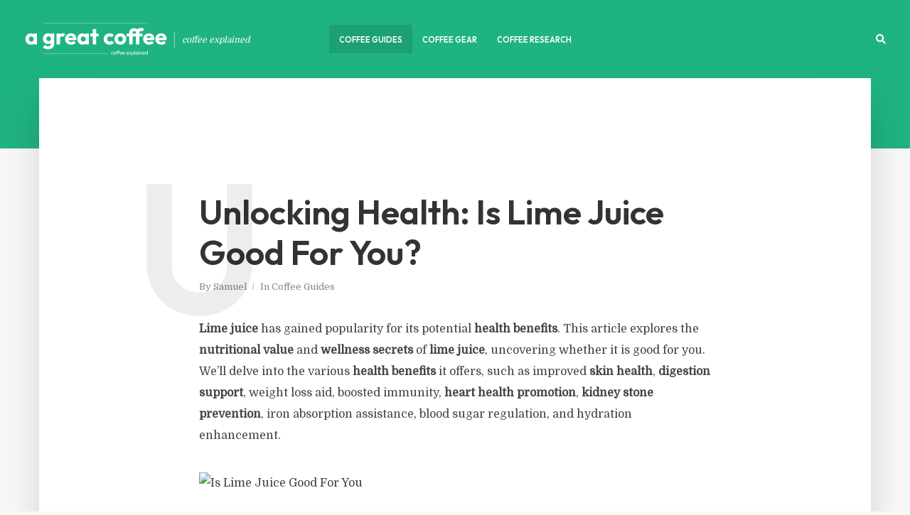

--- FILE ---
content_type: text/html; charset=UTF-8
request_url: https://agreatcoffee.com/is-lime-juice-good-for-you/?related_post_from=5068
body_size: 33620
content:
<!DOCTYPE html>
<html lang="en-US" prefix="og: https://ogp.me/ns#" class="no-js no-svg">
	<head>
		<meta charset="UTF-8">
		<meta name="viewport" content="width=device-width, initial-scale=1">
		<link rel="profile" href="http://gmpg.org/xfn/11">
		<style id="jetpack-boost-critical-css">@media all{@charset "utf-8";.fa,.fas{-moz-osx-font-smoothing:grayscale;-webkit-font-smoothing:antialiased;display:inline-block;font-style:normal;font-variant:normal;text-rendering:auto;line-height:1}.fa-bars:before{content:""}.fa-dot-circle:before{content:""}.fa-link:before{content:""}.fa-search:before{content:""}.fa-times:before{content:""}@font-face{font-family:"Font Awesome 5 Free";font-style:normal;font-weight:400;font-display:auto}@font-face{font-family:"Font Awesome 5 Free";font-style:normal;font-weight:900;font-display:auto}.fa,.fas{font-family:"Font Awesome 5 Free";font-weight:900}.related-post{clear:both;margin:20px 0}.related-post .post-list .item{overflow:hidden;display:inline-block;vertical-align:top}}@media all{@charset "UTF-8";ul{box-sizing:border-box}.entry-content{counter-reset:footnotes}body{--wp--preset--color--black:#000!important;--wp--preset--color--white:#fff!important}#ez-toc-container{background:#f9f9f9;border:1px solid #aaa;border-radius:4px;-webkit-box-shadow:0 1px 1px rgba(0,0,0,.05);box-shadow:0 1px 1px rgba(0,0,0,.05);display:table;margin-bottom:1em;padding:10px;position:relative;width:auto}#ez-toc-container ul ul{margin-left:1.5em}#ez-toc-container li,#ez-toc-container ul{padding:0}#ez-toc-container li,#ez-toc-container ul,#ez-toc-container ul li{background:0 0;list-style:none;line-height:1.6;margin:0;overflow:hidden;z-index:1}#ez-toc-container .ez-toc-title{text-align:left;line-height:1.45;margin:0;padding:0}.ez-toc-title-container{display:table;width:100%}.ez-toc-title,.ez-toc-title-toggle{display:inline;text-align:left;vertical-align:middle}.ez-toc-btn{display:inline-block;font-weight:400}#ez-toc-container a{color:#444;box-shadow:none;text-decoration:none;text-shadow:none;display:inline-flex;align-items:stretch;flex-wrap:nowrap}#ez-toc-container a.ez-toc-toggle{display:flex;align-items:center}.ez-toc-btn{padding:6px 12px;margin-bottom:0;font-size:14px;line-height:1.428571429;text-align:center;white-space:nowrap;vertical-align:middle;background-image:none;border:1px solid transparent;border-radius:4px}.ez-toc-btn-default{color:#333;background-color:#fff;-webkit-box-shadow:inset 0 1px 0 rgba(255,255,255,.15),0 1px 1px rgba(0,0,0,.075);box-shadow:inset 0 1px 0 rgba(255,255,255,.15),0 1px 1px rgba(0,0,0,.075);text-shadow:0 1px 0#fff;background-image:-webkit-gradient(linear,left 0,left 100%,from(#fff),to(#e0e0e0));background-image:-webkit-linear-gradient(top,#fff 0,#e0e0e0 100%);background-image:-moz-linear-gradient(top,#fff 0,#e0e0e0 100%);background-image:linear-gradient(to bottom,#fff 0,#e0e0e0 100%);background-repeat:repeat-x;border-color:#ccc}.ez-toc-btn-xs{padding:5px 10px;font-size:12px;line-height:1.5;border-radius:3px}.ez-toc-btn-xs{padding:1px 5px}.ez-toc-pull-right{float:right!important;margin-left:10px}#ez-toc-container input{position:absolute;left:-999em}#ez-toc-container label{position:relative;display:initial}#ez-toc-container .ez-toc-toggle label{float:right;position:relative;font-size:16px;padding:0;border:1px solid #999191;border-radius:5px;left:10px;width:35px}div#ez-toc-container .ez-toc-title{display:initial}div#ez-toc-container{padding-right:20px}#ez-toc-container a.ez-toc-toggle{color:#444;background:inherit;border:inherit}#ez-toc-container .eztoc-toggle-hide-by-default{display:none}.ez-toc-icon-toggle-span{display:flex;align-items:center;width:35px;height:30px;justify-content:center;direction:ltr}.fa{display:inline-block}@font-face{font-family:FontAwesome;font-weight:400;font-style:normal}.fa{font:normal normal normal 14px/1 FontAwesome;font-size:inherit;text-rendering:auto;-webkit-font-smoothing:antialiased;-moz-osx-font-smoothing:grayscale}img{vertical-align:middle}.fa-search:before{content:""}.fa-times:before{content:""}.fa-link:before{content:""}.fa-bars:before{content:""}svg:not(:root){overflow:hidden}a{text-decoration:underline}img{max-width:100%}article,header,nav{display:block}label{display:inline-block}p,ul{margin-bottom:1rem}label{margin-bottom:.5rem}html{font-family:sans-serif;-ms-text-size-adjust:100%;-webkit-text-size-adjust:100%}body{margin:0}b,strong{font-weight:bolder}h1{font-size:2em;margin:.67em 0}img{border-style:none}button,input{font:inherit}button,input{overflow:visible}button{text-transform:none}[type=submit],button{-webkit-appearance:button}[type=checkbox]{-webkit-box-sizing:border-box;box-sizing:border-box;padding:0}html{-webkit-box-sizing:border-box;box-sizing:border-box}*{-webkit-box-sizing:inherit;box-sizing:inherit}@-ms-viewport{width:device-width}p,ul{margin-top:0}ul ul{margin-bottom:0}[role=button],a,button,input,label{-ms-touch-action:manipulation;touch-action:manipulation}button,input{margin:0;line-height:inherit;border-radius:0}img{height:auto}.clearfix::after{content:"";display:table;clear:both}.container{margin-left:auto;margin-right:auto;max-width:1200px;display:-webkit-box;display:-webkit-flex;display:-ms-flexbox;display:flex;-webkit-flex-wrap:wrap;-ms-flex-wrap:wrap;flex-wrap:wrap}.typology-post:last-child:after{display:none}.typology-section{-webkit-box-shadow:0 30px 50px 0 rgba(1,1,1,.15);box-shadow:0 30px 50px 0 rgba(1,1,1,.15);max-width:1170px;margin:0 auto 10rem;width:95%;padding:16rem 0 15rem}.typology-fake-bg .typology-section:first-child{top:-10rem;position:relative;z-index:900;margin-bottom:0}.typology-fake-bg{position:relative;z-index:9000}.section-content{max-width:720px;margin:0 auto 12rem}.typology-post{position:relative;margin-bottom:9rem;padding-bottom:10rem}.typology-post:after{content:"";height:1px;width:50px;position:absolute;bottom:0;left:50%;margin-left:-25px;background:#333}.typology-post:last-child{padding-bottom:0}.meta-item{display:inline-table;vertical-align:top}.entry-meta{margin-top:.8rem}.entry-header{margin-bottom:2.6rem}.entry-header{position:relative;z-index:2}.post-letter{line-height:1.2;color:rgba(0,0,0,.07);z-index:1;position:absolute;top:50%;left:-9rem;-webkit-transform:translate(0,-50%);-ms-transform:translate(0,-50%);transform:translate(0,-50%);text-transform:uppercase}body .slot-l,body .typology-header .container,body .typology-header .typology-site-branding{height:inherit}:root .typology-sidebar-header{position:absolute}.typology-header-wide .container{max-width:100%}.slot-c{margin:0 auto;text-align:center}html{font-size:62.5%}body{line-height:1.88}html,html a{-webkit-font-smoothing:antialiased}.h4,h1,h2,h3{margin-top:0;margin-bottom:2rem}h1{line-height:1.2}h2{line-height:1.25}h3{line-height:1.3}.h4{line-height:1.35}.widget ul li{line-height:1.5}.entry-content h2,.entry-content h3{margin-bottom:3.6rem}.entry-title{margin-bottom:0}.meta-item{margin-right:15px}.meta-item a{text-decoration:none;padding-bottom:3px;border-bottom:1px solid transparent}.meta-item:after{content:"/";right:-7px;position:relative}.meta-item:last-child:after{display:none}p{margin:0 0 3.6rem}.entry-title{-ms-word-wrap:break-word;word-wrap:break-word}.entry-content ul li{margin-bottom:4px}.entry-content ul{margin-bottom:3.6rem}.entry-content ul ul{margin-bottom:0}.entry-content ul,.entry-content ul li{list-style:disc}input[type=text]{border:1px solid;padding:0 15px;outline:0;line-height:1;width:100%;font-size:1.3rem;margin:0;height:40px;vertical-align:baseline}input[type=text]{-webkit-appearance:none}input::-webkit-input-placeholder{line-height:normal!important}.typology-button,button{height:40px;display:inline-block;text-align:center;text-decoration:none;padding:0 20px;line-height:42px;min-width:160px;font-size:1.1rem;border:1px solid;font-weight:400;outline:0;-ms-transform:translateY(0);-webkit-transform:translateY(0);transform:translateY(0)}.slot-c,.slot-l,.slot-r{display:-webkit-box;display:-ms-flexbox;-webkit-box-align:center}.hover-on{-ms-transform:translateY(0);-webkit-transform:translateY(0);transform:translateY(0)}.typology-header{width:100%;top:0;left:0;z-index:9001;will-change:scroll-position}.typology-header .container{height:100%;position:relative}.typology-header a{text-decoration:none}.slot-l,.slot-r{position:absolute;z-index:1001;display:flex;-ms-flex-align:center;align-items:center;top:0}.slot-r{right:0}.typology-header-wide .slot-r{right:15px}.slot-c{z-index:1000;display:flex;-ms-flex-align:center;align-items:center}.slot-c,.slot-l,.slot-r{height:100%}.slot-c>ul,.slot-l>div,.slot-r>ul{display:-webkit-box;display:-ms-flexbox;display:flex;vertical-align:center}.site-title{margin-bottom:0;line-height:1.2;top:0}.site-title img{max-width:200px}.typology-site-description{font-size:1.2rem;margin-left:1rem;padding-left:1rem;border-left:1px solid rgba(255,255,255,.5);font-style:italic;top:1px}.site-title,.typology-site-description{position:relative}.typology-header .typology-site-branding{display:-webkit-box;display:-ms-flexbox;display:flex;height:100%;-webkit-box-align:center;-ms-flex-align:center;align-items:center;-webkit-box-pack:center;-ms-flex-pack:center;justify-content:center}.slot-l{left:15px;display:-webkit-box;display:-ms-flexbox;display:flex}.typology-sidebar-header .typology-site-description{display:none}.typology-sidebar-header .site-title{top:0}.typology-header{position:fixed}.typology-cover{overflow:hidden}.typology-header .typology-nav{list-style:none;padding:0;margin:0;font-size:0}.typology-header .typology-nav>li{display:inline-block;vertical-align:middle;line-height:1.3;min-height:4rem;padding:0;position:relative}.typology-header .typology-nav a,.typology-header .typology-nav span{display:block;-webkit-backface-visibility:hidden}.typology-header .typology-nav a{padding:16px 14px 13px;line-height:1}.typology-header .typology-nav span{padding:13px 14px;line-height:1.3}.typology-header .typology-nav i{font-size:1.4rem}.typology-header .typology-nav>.current-menu-parent{background:rgba(0,0,0,.1)}.typology-header .typology-nav .sub-menu{opacity:0;visibility:hidden;position:absolute;top:100%;padding:0;width:200px;list-style:none;margin:0;z-index:9999;text-align:left;-webkit-box-shadow:0 30px 50px 0 rgba(0,0,0,.2);box-shadow:0 30px 50px 0 rgba(0,0,0,.2);left:-9999px}.typology-header .typology-nav .sub-menu>li{position:relative}.typology-header .typology-nav .sub-menu a{display:block;width:100%;padding:8px 15px 0 20px;line-height:22px;height:auto}.typology-header .typology-nav .sub-menu>li:first-child>a{padding:15px 15px 0 20px}.typology-header .typology-nav .sub-menu>li:last-child>a{padding:8px 15px 15px 20px}.typology-header .typology-nav .sub-menu li:only-of-type a{padding:15px 15px 15px 20px}.typology-sidebar-overlay{width:100%;height:100%;height:-webkit-calc(100% + 60px);height:calc(100% + 60px);position:fixed;top:0;right:0;bottom:0;left:0;z-index:9998;background:rgba(0,0,0,.6);content:"";display:block;opacity:0;visibility:hidden}.typology-sidebar{width:407px;height:100%;position:fixed;padding:160px 0 0;top:0;right:0;display:block;overflow:auto;-webkit-overflow-scrolling:touch;z-index:9999;-webkit-transform:translate3D(437px,0,0);-ms-transform:translate3D(437px,0,0);transform:translate3D(437px,0,0)}.typology-sidebar-header-wrapper{max-width:300px;margin-right:auto;margin-left:auto;display:-webkit-box;display:-ms-flexbox;display:flex;-webkit-box-pack:center;-ms-flex-pack:center;justify-content:space-between;-webkit-box-align:center;-ms-flex-align:center;align-items:center;height:100%}.typology-sidebar-header{position:fixed;width:100%;left:0;height:110px;top:0;padding:0;z-index:1000}.typology-sidebar-header .site-title img{max-height:110px}.typology-sidebar-header a{text-decoration:none}.typology-sidebar-close{padding:10px;color:#fff;opacity:.5;position:relative;right:-10px}.typology-actions-list .typology-action-button.typology-mobile-visible,.typology-header .typology-mobile-visible,.typology-responsive-menu,.typology-responsive-menu .typology-nav li:before{display:none}.typology-responsive-menu .typology-nav li{padding-left:0;border-bottom:1px solid rgba(0,0,0,.1)}.typology-responsive-menu .typology-nav a{display:block;padding-bottom:12px;text-transform:none}.typology-responsive-menu .typology-nav .sub-menu{display:none;border-top:1px solid rgba(0,0,0,.1);margin-top:0;padding-top:12px}.typology-responsive-menu .typology-nav .sub-menu a{padding-left:20px}.typology-responsive-menu .typology-nav li:last-child{padding-bottom:0;border-bottom:none;margin-bottom:0}.typology-header .typology-main-navigation{opacity:0}.typology-nav .typology-action-search>.sub-menu{padding:20px}.single .typology-single-post:after{display:none}.typology-author-links a{text-decoration:none;margin-right:1.5rem}.widget{max-width:300px}.single .section-content .typology-single-post{padding-bottom:0;margin-bottom:0;width:100%}.entry-content a{text-decoration:none;padding-bottom:3px;border-bottom:1px solid}.typology-icon-social{height:40px;display:inline-block;text-align:center;text-decoration:none;padding:0 20px;line-height:42px;font-size:1.1rem;border:1px solid;font-weight:400;outline:0;-ms-transform:translateY(0);-webkit-transform:translateY(0);transform:translateY(0);min-width:1px}.typology-icon-social{width:40px;padding:0 10px}article:only-of-type{background:0 0}.widget{margin-bottom:5rem;margin-right:auto;margin-left:auto}.widget ul{list-style:none;margin:0;padding:0}.typology-button-search,.widget ul ul{margin-top:1rem}.widget ul li{position:relative;padding-left:2rem;margin-bottom:1.2rem}.widget a{text-decoration:none}.typology-responsive-menu ul li:before{content:"";position:absolute;top:8px;left:0;height:5px;width:5px;border-radius:50%;display:block}.typology-search-form{position:relative}.typology-cover{position:relative;text-align:center}@media (max-width:1366px){.typology-cover{height:-webkit-calc(100vh + 13.9rem);height:calc(100vh + 13.9rem)}}@media (max-width:1260px){.typology-section{width:93%}.typology-header .container{max-width:93%}.typology-header-wide .typology-header .container{max-width:100%}.slot-l{left:0}.slot-r{right:-15px}}@media (max-width:1024px){.typology-post{margin-bottom:7rem;padding-bottom:8rem}.post-letter{left:-7rem}.typology-section{padding:10rem 14% 11rem;margin-bottom:8rem}}@media (max-width:800px){.typology-header .container{max-width:90%}.typology-section{width:90%}.entry-meta{line-height:1.5}h1{font-size:4rem!important}h2{font-size:3.6rem!important}h3{font-size:3.2rem!important}.h4{font-size:2.8rem!important}.typology-single-post .post-letter{display:none}.typology-sidebar-close{opacity:1}}@media (max-width:680px){.typology-header .typology-mobile-visible{display:block;padding-top:18px}.typology-actions-list .typology-action-button.typology-mobile-visible{display:inline-block}.typology-section{padding:7rem 10%;margin-bottom:4rem;width:100%;-webkit-box-shadow:none;box-shadow:none;border-bottom:1px solid rgba(0,0,0,.1)}.section-content{margin:0 auto 5rem}p{margin:0 0 2rem}.entry-content h2,.entry-content h3{margin-bottom:2rem}h1{font-size:4.2rem!important}h2{font-size:3.6rem!important}h3{font-size:3rem!important}.h4{font-size:2.4rem!important}.typology-cover-empty,.typology-header{max-height:75px;min-height:75px!important;height:75px!important}.typology-fake-bg .typology-section:first-child{top:0!important}}@media (max-width:620px){.typology-site-description{display:none}.typology-header li.typology-action-button,.typology-header li.typology-actions-button{width:4rem}}@media (max-width:480px){body{font-size:1.5em}.typology-header{max-height:70px}.typology-section{width:100%}.typology-sidebar-header{height:75px;padding:0 40px}.typology-sidebar{max-width:320px;padding:100px 40px 40px}.typology-section{padding:2.8rem 8% 4rem}.typology-header .container{max-width:83%}.typology-cover{height:100vh}.widget{margin-bottom:4rem}h1{font-size:2.7rem!important}h2{font-size:2.5rem!important}h3{font-size:2.3rem!important}.h4{font-size:2rem!important}.entry-content a{padding-bottom:2px}.entry-header{margin-bottom:1.6rem}.entry-content ul{margin-bottom:1rem}.typology-section{margin-bottom:2rem}.typology-header .typology-main-navigation{display:none}.typology-responsive-menu{display:block!important}.entry-content h2,.entry-content h3{word-break:break-word}}@media (max-width:320px){.typology-sidebar-header{padding:0 40px}.typology-sidebar{max-width:100%;padding:100px 30px 40px}.meta-item{font-size:1.2rem!important}.entry-meta{line-height:1.5}.typology-icon-social{width:100%;padding:0 10px;margin-bottom:10px;font-size:1.6rem}body{font-size:1.4rem!important}p{margin:0 0 2.2rem}h1{font-size:2.4rem!important}h2{font-size:2.2rem!important}h3{font-size:2rem!important}.h4{font-size:1.8rem!important}.entry-content h2,.entry-content h3{margin-bottom:1.6rem}.widget{margin-bottom:3rem}.typology-section{padding:2.6rem 8% 4rem}}@media (max-width:740px) and (orientation:landscape){.typology-sidebar-header{height:75px;padding:0 30px}.typology-sidebar{max-width:320px;padding:100px 40px 40px}.typology-cover{height:auto}}}</style>	<style>img:is([sizes="auto" i], [sizes^="auto," i]) { contain-intrinsic-size: 3000px 1500px }</style>
	
<!-- Search Engine Optimization by Rank Math PRO - https://rankmath.com/ -->
<title>Unlocking Health: Is Lime Juice Good For You?</title>
<meta name="description" content="Discover the truth behind &quot;Is Lime Juice Good For You&quot; in our latest health article. Uncover nutritional facts and wellness secrets of lime juice."/>
<meta name="robots" content="index, follow, max-snippet:-1, max-video-preview:-1, max-image-preview:large"/>
<link rel="canonical" href="https://agreatcoffee.com/is-lime-juice-good-for-you/" />
<meta property="og:locale" content="en_US" />
<meta property="og:type" content="article" />
<meta property="og:title" content="Unlocking Health: Is Lime Juice Good For You?" />
<meta property="og:description" content="Discover the truth behind &quot;Is Lime Juice Good For You&quot; in our latest health article. Uncover nutritional facts and wellness secrets of lime juice." />
<meta property="og:url" content="https://agreatcoffee.com/is-lime-juice-good-for-you/" />
<meta property="article:section" content="Coffee Guides" />
<meta property="og:updated_time" content="2024-01-28T00:49:45+00:00" />
<meta property="article:published_time" content="2023-11-03T15:19:35+00:00" />
<meta property="article:modified_time" content="2024-01-28T00:49:45+00:00" />
<meta name="twitter:card" content="summary_large_image" />
<meta name="twitter:title" content="Unlocking Health: Is Lime Juice Good For You?" />
<meta name="twitter:description" content="Discover the truth behind &quot;Is Lime Juice Good For You&quot; in our latest health article. Uncover nutritional facts and wellness secrets of lime juice." />
<script data-jetpack-boost="ignore" type="application/ld+json" class="rank-math-schema-pro">{"@context":"https://schema.org","@graph":[{"@type":"Organization","@id":"https://agreatcoffee.com/#organization","name":"A Great Coffee","logo":{"@type":"ImageObject","@id":"https://agreatcoffee.com/#logo","url":"https://agreatcoffee.com/wp-content/uploads/2021/08/A-Great-Coffee@2x-150x100.png","contentUrl":"https://agreatcoffee.com/wp-content/uploads/2021/08/A-Great-Coffee@2x-150x100.png","inLanguage":"en-US"}},{"@type":"WebSite","@id":"https://agreatcoffee.com/#website","url":"https://agreatcoffee.com","publisher":{"@id":"https://agreatcoffee.com/#organization"},"inLanguage":"en-US"},{"@type":"ImageObject","@id":"https://seowriting.ai/docs/17338/ai/606/j3ly.jpg","url":"https://seowriting.ai/docs/17338/ai/606/j3ly.jpg","width":"200","height":"200","inLanguage":"en-US"},{"@type":"BreadcrumbList","@id":"https://agreatcoffee.com/is-lime-juice-good-for-you/#breadcrumb","itemListElement":[{"@type":"ListItem","position":"1","item":{"@id":"https://agreatcoffee.com","name":"Home"}},{"@type":"ListItem","position":"2","item":{"@id":"https://agreatcoffee.com/guides/","name":"Coffee Guides"}},{"@type":"ListItem","position":"3","item":{"@id":"https://agreatcoffee.com/is-lime-juice-good-for-you/","name":"Unlocking Health: Is Lime Juice Good For You?"}}]},{"@type":"WebPage","@id":"https://agreatcoffee.com/is-lime-juice-good-for-you/#webpage","url":"https://agreatcoffee.com/is-lime-juice-good-for-you/","name":"Unlocking Health: Is Lime Juice Good For You?","datePublished":"2023-11-03T15:19:35+00:00","dateModified":"2024-01-28T00:49:45+00:00","isPartOf":{"@id":"https://agreatcoffee.com/#website"},"primaryImageOfPage":{"@id":"https://seowriting.ai/docs/17338/ai/606/j3ly.jpg"},"inLanguage":"en-US","breadcrumb":{"@id":"https://agreatcoffee.com/is-lime-juice-good-for-you/#breadcrumb"}},{"@type":"Person","@id":"https://agreatcoffee.com/author/samuel/","name":"Samuel","url":"https://agreatcoffee.com/author/samuel/","image":{"@type":"ImageObject","@id":"https://agreatcoffee.com/wp-content/uploads/2023/03/Samuel-A-Great-Coffee-150x150.png","url":"https://agreatcoffee.com/wp-content/uploads/2023/03/Samuel-A-Great-Coffee-150x150.png","caption":"Samuel","inLanguage":"en-US"},"sameAs":["https://agreatcoffee.com"],"worksFor":{"@id":"https://agreatcoffee.com/#organization"}},{"@type":"BlogPosting","headline":"Unlocking Health: Is Lime Juice Good For You?","keywords":"Is Lime Juice Good For You","datePublished":"2023-11-03T15:19:35+00:00","dateModified":"2024-01-28T00:49:45+00:00","articleSection":"Coffee Guides","author":{"@id":"https://agreatcoffee.com/author/samuel/","name":"Samuel"},"publisher":{"@id":"https://agreatcoffee.com/#organization"},"description":"Discover the truth behind &quot;Is Lime Juice Good For You&quot; in our latest health article. Uncover nutritional facts and wellness secrets of lime juice.","name":"Unlocking Health: Is Lime Juice Good For You?","@id":"https://agreatcoffee.com/is-lime-juice-good-for-you/#richSnippet","isPartOf":{"@id":"https://agreatcoffee.com/is-lime-juice-good-for-you/#webpage"},"image":{"@id":"https://seowriting.ai/docs/17338/ai/606/j3ly.jpg"},"inLanguage":"en-US","mainEntityOfPage":{"@id":"https://agreatcoffee.com/is-lime-juice-good-for-you/#webpage"}}]}</script>
<!-- /Rank Math WordPress SEO plugin -->

<link rel='dns-prefetch' href='//www.googletagmanager.com' />
<link rel='dns-prefetch' href='//stats.wp.com' />
<link rel='dns-prefetch' href='//fonts.googleapis.com' />
<link rel="alternate" type="application/rss+xml" title="A Great Coffee &raquo; Feed" href="https://agreatcoffee.com/feed/" />
<link rel="alternate" type="application/rss+xml" title="A Great Coffee &raquo; Comments Feed" href="https://agreatcoffee.com/comments/feed/" />

<noscript><link rel='stylesheet' id='all-css-876e4b51612d8b5dfed8ddf18832ae06' href='https://agreatcoffee.com/_jb_static/??2dcce9007a' type='text/css' media='all' /></noscript><link rel='stylesheet' id='all-css-876e4b51612d8b5dfed8ddf18832ae06' href='https://agreatcoffee.com/_jb_static/??2dcce9007a' type='text/css' media="not all" data-media="all" onload="this.media=this.dataset.media; delete this.dataset.media; this.removeAttribute( 'onload' );" />
<style id='afxshop-inline-css'>
.icon-rank i {color:#20b382;text-shadow: 1px 1px 1px #ccc}
.afxshop .afxshop-button, .btnafx, .afxshop-small .afxshop-price, .afx_arrow_next, .afx_arrow_prev {background-color:#20b382 !important}
.afxshop .afx-border .afxshop-button, .afx-border .btnafx, .afxshop-small .afx-border .afxshop-price {background-color:transparent !important; color:#20b382 !important; border:2px solid #20b382; }.afxshop-small .afx-border .afxshop-price, .afxshop .afx-border .afxshop-button, .afx-border a.btnafx { text-shadow: none; }
.afxshop .afxshop-autodescr {overflow: hidden; text-overflow: ellipsis; display: -webkit-box; -webkit-line-clamp: 4; -webkit-box-orient: vertical;}
.afxshop .afxshop-discount, .afxshop .afxshop-old-price, .afxshop .afxshop-date {display:none;}
.afxshop-grid .afxshop-item {flex: 1 0 calc(33% - 1em)}
.afxshop-date span::before, .mtn_content span::before { content: "Price updated on "; }
.afxshop .afxshop-item { border-radius:5px !important; }
</style>
<style id='ez-toc-inline-css'>
div#ez-toc-container .ez-toc-title {font-size: 90%;}div#ez-toc-container .ez-toc-title {font-weight: 500;}div#ez-toc-container ul li {font-size: 95%;}div#ez-toc-container ul li {font-weight: 500;}div#ez-toc-container nav ul ul li {font-size: 80%;}div#ez-toc-container {width: 100%;}
.ez-toc-container-direction {direction: ltr;}.ez-toc-counter ul {direction: ltr;counter-reset: item ;}.ez-toc-counter nav ul li a::before {content: counter(item, disc) '  ';margin-right: .2em; counter-increment: item;flex-grow: 0;flex-shrink: 0;float: left; }.ez-toc-widget-direction {direction: ltr;}.ez-toc-widget-container ul {direction: ltr;counter-reset: item ;}.ez-toc-widget-container nav ul li a::before {content: counter(item, disc) '  ';margin-right: .2em; counter-increment: item;flex-grow: 0;flex-shrink: 0;float: left; }
</style>
<style id='typology-main-inline-css'>
body,blockquote:before, q:before{font-family: 'Domine';font-weight: 400;}body,.typology-action-button .sub-menu{color:#444444;}body{background:#f8f8f8;font-size: 1.6rem;}.typology-fake-bg{background:#f8f8f8;}.typology-sidebar,.typology-section{background:#ffffff;}h1, h2, h3, h4, h5, h6,.h1, .h2, .h3, .h4, .h5, .h6,.submit,.mks_read_more a,input[type="submit"],input[type="button"],a.mks_button,.cover-letter,.post-letter,.woocommerce nav.woocommerce-pagination ul li span,.woocommerce nav.woocommerce-pagination ul li a,.woocommerce div.product .woocommerce-tabs ul.tabs li,.typology-pagination a,.typology-pagination span,.comment-author .fn,.post-date-month,.typology-button-social,.meks-instagram-follow-link a,.mks_autor_link_wrap a,.entry-pre-title,.typology-button,button,.wp-block-cover .wp-block-cover-image-text, .wp-block-cover .wp-block-cover-text, .wp-block-cover h2, .wp-block-cover-image .wp-block-cover-image-text, .wp-block-cover-image .wp-block-cover-text, .wp-block-cover-image h2,.wp-block-button__link,body div.wpforms-container-full .wpforms-form input[type=submit], body div.wpforms-container-full .wpforms-form button[type=submit], body div.wpforms-container-full .wpforms-form .wpforms-page-button {font-family: 'Outfit';font-weight: 600;}.typology-header .typology-nav{font-family: 'Outfit';font-weight: 600;}.typology-cover .entry-title,.typology-cover h1 { font-size: 6.4rem;}h1, .h1 {font-size: 4.8rem;}h2, .h2 {font-size: 3.5rem;}h3, .h3 {font-size: 2.8rem;}h4, .h4 {font-size: 2.3rem;}h5, .h5,.typology-layout-c.post-image-on .entry-title,blockquote, q {font-size: 1.8rem;}h6, .h6 {font-size: 1.5rem;}.widget{font-size: 1.4rem;}.typology-header .typology-nav a{font-size: 1.1rem;}.typology-layout-b .post-date-hidden,.meta-item{font-size: 1.3rem;}.post-letter {font-size: 26.0rem;}.typology-layout-c .post-letter{height: 26.0rem;}.cover-letter {font-size: 60.0rem;}h1, h2, h3, h4, h5, h6,.h1, .h2, .h3, .h4, .h5, .h6,h1 a,h2 a,h3 a,h4 a,h5 a,h6 a,.post-date-month{color:#333333;}.typology-single-sticky a{color:#444444;}.entry-title a:hover,.typology-single-sticky a:hover{color:#20b382;}.bypostauthor .comment-author:before,#cancel-comment-reply-link:after{background:#20b382;}a,.widget .textwidget a,.typology-layout-b .post-date-hidden{color: #20b382;}.single .typology-section:first-child .section-content, .section-content-page, .section-content.section-content-a{max-width: 720px;}.typology-header{height:110px;}.typology-header-sticky-on .typology-header{background:#20b382;}.cover-letter{padding-top: 110px;}.site-title a,.typology-site-description{color: #ffffff;}.typology-header .typology-nav,.typology-header .typology-nav > li > a{color: #ffffff;}.typology-header .typology-nav .sub-menu a{ color:#444444;}.typology-header .typology-nav .sub-menu a:hover{color: #20b382;}.typology-action-button .sub-menu ul a:before{background: #20b382;}.sub-menu .current-menu-item a{color:#20b382;}.dot,.typology-header .typology-nav .sub-menu{background:#ffffff;}.typology-header .typology-main-navigation .sub-menu .current-menu-ancestor > a,.typology-header .typology-main-navigation .sub-menu .current-menu-item > a{color: #20b382;}.typology-header-wide .slot-l{left: 35px;}.typology-header-wide .slot-r{right: 20px;}.meta-item,.meta-item span,.meta-item a,.comment-metadata a{color: #888888;}.comment-meta .url,.meta-item a:hover{color:#333333;}.typology-post:after,.section-title:after,.typology-pagination:before{background:rgba(51,51,51,0.2);}.typology-layout-b .post-date-day,.typology-outline-nav li a:hover,.style-timeline .post-date-day{color:#20b382;}.typology-layout-b .post-date:after,blockquote:before,q:before{background:#20b382;}.typology-sticky-c,.typology-sticky-to-top span,.sticky-author-date{color: #888888;}.typology-outline-nav li a{color: #444444;}.typology-post.typology-layout-b:before, .section-content-b .typology-ad-between-posts:before{background:rgba(68,68,68,0.1);}.submit,.mks_read_more a,input[type="submit"],input[type="button"],a.mks_button,.typology-button,.submit,.typology-button-social,.page-template-template-authors .typology-author .typology-button-social,.widget .mks_autor_link_wrap a,.widget .meks-instagram-follow-link a,.widget .mks_read_more a,button,body div.wpforms-container-full .wpforms-form input[type=submit], body div.wpforms-container-full .wpforms-form button[type=submit], body div.wpforms-container-full .wpforms-form .wpforms-page-button {color:#ffffff;background: #20b382;border:1px solid #20b382;}body div.wpforms-container-full .wpforms-form input[type=submit]:hover, body div.wpforms-container-full .wpforms-form input[type=submit]:focus, body div.wpforms-container-full .wpforms-form input[type=submit]:active, body div.wpforms-container-full .wpforms-form button[type=submit]:hover, body div.wpforms-container-full .wpforms-form button[type=submit]:focus, body div.wpforms-container-full .wpforms-form button[type=submit]:active, body div.wpforms-container-full .wpforms-form .wpforms-page-button:hover, body div.wpforms-container-full .wpforms-form .wpforms-page-button:active, body div.wpforms-container-full .wpforms-form .wpforms-page-button:focus {color:#ffffff;background: #20b382;border:1px solid #20b382;}.page-template-template-authors .typology-author .typology-icon-social:hover {border:1px solid #20b382;}.button-invert{color:#20b382;background:transparent;}.widget .mks_autor_link_wrap a:hover,.widget .meks-instagram-follow-link a:hover,.widget .mks_read_more a:hover{color:#ffffff;}.typology-cover{min-height: 240px;}.typology-cover-empty{height:209px;min-height:209px;}.typology-fake-bg .typology-section:first-child {top: -99px;}.typology-flat .typology-cover-empty{height:110px;}.typology-flat .typology-cover{min-height:110px;}.typology-cover-empty,.typology-cover,.typology-header-sticky{background: #20b382;;}.typology-cover-overlay:after{background: rgba(32,179,130,0.6);}.typology-sidebar-header{background:#20b382;}.typology-cover,.typology-cover .entry-title,.typology-cover .entry-title a,.typology-cover .meta-item,.typology-cover .meta-item span,.typology-cover .meta-item a,.typology-cover h1,.typology-cover h2,.typology-cover h3{color: #ffffff;}.typology-cover .typology-button{color: #20b382;background:#ffffff;border:1px solid #ffffff;}.typology-cover .button-invert{color: #ffffff;background: transparent;}.typology-cover-slider .owl-dots .owl-dot span{background:#ffffff;}.typology-outline-nav li:before,.widget ul li:before{background:#20b382;}.widget a{color:#444444;}.widget a:hover,.widget_calendar table tbody td a,.entry-tags a:hover,.wp-block-tag-cloud a:hover{color:#20b382;}.widget_calendar table tbody td a:hover,.widget table td,.entry-tags a,.wp-block-tag-cloud a{color:#444444;}.widget table,.widget table td,.widget_calendar table thead th,table,td, th{border-color: rgba(68,68,68,0.3);}.widget ul li,.widget .recentcomments{color:#444444;}.widget .post-date{color:#888888;}#today{background:rgba(68,68,68,0.1);}.typology-pagination .current, .typology-pagination .infinite-scroll a, .typology-pagination .load-more a, .typology-pagination .nav-links .next, .typology-pagination .nav-links .prev, .typology-pagination .next a, .typology-pagination .prev a{color: #ffffff;background:#333333;}.typology-pagination a, .typology-pagination span{color: #333333;border:1px solid #333333;}.typology-footer{background:#f8f8f8;color:#aaaaaa;}.typology-footer h1,.typology-footer h2,.typology-footer h3,.typology-footer h4,.typology-footer h5,.typology-footer h6,.typology-footer .post-date-month{color:#aaaaaa;}.typology-count{background: #20b382;}.typology-footer a, .typology-footer .widget .textwidget a{color: #888888;}input[type="text"], input[type="email"],input[type=search], input[type="url"], input[type="tel"], input[type="number"], input[type="date"], input[type="password"], textarea, select{border-color:rgba(68,68,68,0.2);}blockquote:after, blockquote:before, q:after, q:before{-webkit-box-shadow: 0 0 0 10px #ffffff;box-shadow: 0 0 0 10px #ffffff;}pre,.entry-content #mc_embed_signup{background: rgba(68,68,68,0.1);}.wp-block-button__link{background: #20b382;color: #ffffff; }.wp-block-image figcaption,.wp-block-audio figcaption{color: #444444;}.wp-block-pullquote:not(.is-style-solid-color) blockquote{border-top:2px solid #444444;border-bottom:2px solid #444444;}.wp-block-pullquote.is-style-solid-color{background: #20b382;color: #ffffff; }.wp-block-separator{border-color: rgba(68,68,68,0.3);}body.wp-editor{background:#ffffff;}.has-small-font-size{ font-size: 1.3rem;}.has-large-font-size{ font-size: 1.9rem;}.has-huge-font-size{ font-size: 2.2rem;}@media(min-width: 801px){.has-small-font-size{ font-size: 1.3rem;}.has-normal-font-size{ font-size: 1.6rem;}.has-large-font-size{ font-size: 2.2rem;}.has-huge-font-size{ font-size: 2.9rem;}}.has-typology-acc-background-color{ background-color: #20b382;}.has-typology-acc-color{ color: #20b382;}.has-typology-txt-background-color{ background-color: #444444;}.has-typology-txt-color{ color: #444444;}.has-typology-meta-background-color{ background-color: #888888;}.has-typology-meta-color{ color: #888888;}.has-typology-bg-background-color{ background-color: #ffffff;}.has-typology-bg-color{ color: #ffffff;}.site-title{text-transform: uppercase;}.typology-site-description{text-transform: none;}.typology-nav{text-transform: uppercase;}h1, h2, h3, h4, h5, h6, .wp-block-cover-text, .wp-block-cover-image-text{text-transform: none;}.section-title{text-transform: uppercase;}.widget-title{text-transform: uppercase;}.meta-item{text-transform: none;}.typology-button{text-transform: uppercase;}.submit,.mks_read_more a,input[type="submit"],input[type="button"],a.mks_button,.typology-button,.widget .mks_autor_link_wrap a,.widget .meks-instagram-follow-link a,.widget .mks_read_more a,button,.typology-button-social,.wp-block-button__link,body div.wpforms-container-full .wpforms-form input[type=submit], body div.wpforms-container-full .wpforms-form button[type=submit], body div.wpforms-container-full .wpforms-form .wpforms-page-button {text-transform: uppercase;}
</style>
<style id='wp-emoji-styles-inline-css'>

	img.wp-smiley, img.emoji {
		display: inline !important;
		border: none !important;
		box-shadow: none !important;
		height: 1em !important;
		width: 1em !important;
		margin: 0 0.07em !important;
		vertical-align: -0.1em !important;
		background: none !important;
		padding: 0 !important;
	}
</style>
<style id='affiai-box-style-inline-css'>


</style>
<style id='classic-theme-styles-inline-css'>
/*! This file is auto-generated */
.wp-block-button__link{color:#fff;background-color:#32373c;border-radius:9999px;box-shadow:none;text-decoration:none;padding:calc(.667em + 2px) calc(1.333em + 2px);font-size:1.125em}.wp-block-file__button{background:#32373c;color:#fff;text-decoration:none}
</style>
<style id='global-styles-inline-css'>
:root{--wp--preset--aspect-ratio--square: 1;--wp--preset--aspect-ratio--4-3: 4/3;--wp--preset--aspect-ratio--3-4: 3/4;--wp--preset--aspect-ratio--3-2: 3/2;--wp--preset--aspect-ratio--2-3: 2/3;--wp--preset--aspect-ratio--16-9: 16/9;--wp--preset--aspect-ratio--9-16: 9/16;--wp--preset--color--black: #000000;--wp--preset--color--cyan-bluish-gray: #abb8c3;--wp--preset--color--white: #ffffff;--wp--preset--color--pale-pink: #f78da7;--wp--preset--color--vivid-red: #cf2e2e;--wp--preset--color--luminous-vivid-orange: #ff6900;--wp--preset--color--luminous-vivid-amber: #fcb900;--wp--preset--color--light-green-cyan: #7bdcb5;--wp--preset--color--vivid-green-cyan: #00d084;--wp--preset--color--pale-cyan-blue: #8ed1fc;--wp--preset--color--vivid-cyan-blue: #0693e3;--wp--preset--color--vivid-purple: #9b51e0;--wp--preset--color--typology-acc: #20b382;--wp--preset--color--typology-txt: #444444;--wp--preset--color--typology-meta: #888888;--wp--preset--color--typology-bg: #ffffff;--wp--preset--gradient--vivid-cyan-blue-to-vivid-purple: linear-gradient(135deg,rgba(6,147,227,1) 0%,rgb(155,81,224) 100%);--wp--preset--gradient--light-green-cyan-to-vivid-green-cyan: linear-gradient(135deg,rgb(122,220,180) 0%,rgb(0,208,130) 100%);--wp--preset--gradient--luminous-vivid-amber-to-luminous-vivid-orange: linear-gradient(135deg,rgba(252,185,0,1) 0%,rgba(255,105,0,1) 100%);--wp--preset--gradient--luminous-vivid-orange-to-vivid-red: linear-gradient(135deg,rgba(255,105,0,1) 0%,rgb(207,46,46) 100%);--wp--preset--gradient--very-light-gray-to-cyan-bluish-gray: linear-gradient(135deg,rgb(238,238,238) 0%,rgb(169,184,195) 100%);--wp--preset--gradient--cool-to-warm-spectrum: linear-gradient(135deg,rgb(74,234,220) 0%,rgb(151,120,209) 20%,rgb(207,42,186) 40%,rgb(238,44,130) 60%,rgb(251,105,98) 80%,rgb(254,248,76) 100%);--wp--preset--gradient--blush-light-purple: linear-gradient(135deg,rgb(255,206,236) 0%,rgb(152,150,240) 100%);--wp--preset--gradient--blush-bordeaux: linear-gradient(135deg,rgb(254,205,165) 0%,rgb(254,45,45) 50%,rgb(107,0,62) 100%);--wp--preset--gradient--luminous-dusk: linear-gradient(135deg,rgb(255,203,112) 0%,rgb(199,81,192) 50%,rgb(65,88,208) 100%);--wp--preset--gradient--pale-ocean: linear-gradient(135deg,rgb(255,245,203) 0%,rgb(182,227,212) 50%,rgb(51,167,181) 100%);--wp--preset--gradient--electric-grass: linear-gradient(135deg,rgb(202,248,128) 0%,rgb(113,206,126) 100%);--wp--preset--gradient--midnight: linear-gradient(135deg,rgb(2,3,129) 0%,rgb(40,116,252) 100%);--wp--preset--font-size--small: 12.8px;--wp--preset--font-size--medium: 20px;--wp--preset--font-size--large: 22.4px;--wp--preset--font-size--x-large: 42px;--wp--preset--font-size--normal: 16px;--wp--preset--font-size--huge: 28.8px;--wp--preset--spacing--20: 0.44rem;--wp--preset--spacing--30: 0.67rem;--wp--preset--spacing--40: 1rem;--wp--preset--spacing--50: 1.5rem;--wp--preset--spacing--60: 2.25rem;--wp--preset--spacing--70: 3.38rem;--wp--preset--spacing--80: 5.06rem;--wp--preset--shadow--natural: 6px 6px 9px rgba(0, 0, 0, 0.2);--wp--preset--shadow--deep: 12px 12px 50px rgba(0, 0, 0, 0.4);--wp--preset--shadow--sharp: 6px 6px 0px rgba(0, 0, 0, 0.2);--wp--preset--shadow--outlined: 6px 6px 0px -3px rgba(255, 255, 255, 1), 6px 6px rgba(0, 0, 0, 1);--wp--preset--shadow--crisp: 6px 6px 0px rgba(0, 0, 0, 1);}:where(.is-layout-flex){gap: 0.5em;}:where(.is-layout-grid){gap: 0.5em;}body .is-layout-flex{display: flex;}.is-layout-flex{flex-wrap: wrap;align-items: center;}.is-layout-flex > :is(*, div){margin: 0;}body .is-layout-grid{display: grid;}.is-layout-grid > :is(*, div){margin: 0;}:where(.wp-block-columns.is-layout-flex){gap: 2em;}:where(.wp-block-columns.is-layout-grid){gap: 2em;}:where(.wp-block-post-template.is-layout-flex){gap: 1.25em;}:where(.wp-block-post-template.is-layout-grid){gap: 1.25em;}.has-black-color{color: var(--wp--preset--color--black) !important;}.has-cyan-bluish-gray-color{color: var(--wp--preset--color--cyan-bluish-gray) !important;}.has-white-color{color: var(--wp--preset--color--white) !important;}.has-pale-pink-color{color: var(--wp--preset--color--pale-pink) !important;}.has-vivid-red-color{color: var(--wp--preset--color--vivid-red) !important;}.has-luminous-vivid-orange-color{color: var(--wp--preset--color--luminous-vivid-orange) !important;}.has-luminous-vivid-amber-color{color: var(--wp--preset--color--luminous-vivid-amber) !important;}.has-light-green-cyan-color{color: var(--wp--preset--color--light-green-cyan) !important;}.has-vivid-green-cyan-color{color: var(--wp--preset--color--vivid-green-cyan) !important;}.has-pale-cyan-blue-color{color: var(--wp--preset--color--pale-cyan-blue) !important;}.has-vivid-cyan-blue-color{color: var(--wp--preset--color--vivid-cyan-blue) !important;}.has-vivid-purple-color{color: var(--wp--preset--color--vivid-purple) !important;}.has-black-background-color{background-color: var(--wp--preset--color--black) !important;}.has-cyan-bluish-gray-background-color{background-color: var(--wp--preset--color--cyan-bluish-gray) !important;}.has-white-background-color{background-color: var(--wp--preset--color--white) !important;}.has-pale-pink-background-color{background-color: var(--wp--preset--color--pale-pink) !important;}.has-vivid-red-background-color{background-color: var(--wp--preset--color--vivid-red) !important;}.has-luminous-vivid-orange-background-color{background-color: var(--wp--preset--color--luminous-vivid-orange) !important;}.has-luminous-vivid-amber-background-color{background-color: var(--wp--preset--color--luminous-vivid-amber) !important;}.has-light-green-cyan-background-color{background-color: var(--wp--preset--color--light-green-cyan) !important;}.has-vivid-green-cyan-background-color{background-color: var(--wp--preset--color--vivid-green-cyan) !important;}.has-pale-cyan-blue-background-color{background-color: var(--wp--preset--color--pale-cyan-blue) !important;}.has-vivid-cyan-blue-background-color{background-color: var(--wp--preset--color--vivid-cyan-blue) !important;}.has-vivid-purple-background-color{background-color: var(--wp--preset--color--vivid-purple) !important;}.has-black-border-color{border-color: var(--wp--preset--color--black) !important;}.has-cyan-bluish-gray-border-color{border-color: var(--wp--preset--color--cyan-bluish-gray) !important;}.has-white-border-color{border-color: var(--wp--preset--color--white) !important;}.has-pale-pink-border-color{border-color: var(--wp--preset--color--pale-pink) !important;}.has-vivid-red-border-color{border-color: var(--wp--preset--color--vivid-red) !important;}.has-luminous-vivid-orange-border-color{border-color: var(--wp--preset--color--luminous-vivid-orange) !important;}.has-luminous-vivid-amber-border-color{border-color: var(--wp--preset--color--luminous-vivid-amber) !important;}.has-light-green-cyan-border-color{border-color: var(--wp--preset--color--light-green-cyan) !important;}.has-vivid-green-cyan-border-color{border-color: var(--wp--preset--color--vivid-green-cyan) !important;}.has-pale-cyan-blue-border-color{border-color: var(--wp--preset--color--pale-cyan-blue) !important;}.has-vivid-cyan-blue-border-color{border-color: var(--wp--preset--color--vivid-cyan-blue) !important;}.has-vivid-purple-border-color{border-color: var(--wp--preset--color--vivid-purple) !important;}.has-vivid-cyan-blue-to-vivid-purple-gradient-background{background: var(--wp--preset--gradient--vivid-cyan-blue-to-vivid-purple) !important;}.has-light-green-cyan-to-vivid-green-cyan-gradient-background{background: var(--wp--preset--gradient--light-green-cyan-to-vivid-green-cyan) !important;}.has-luminous-vivid-amber-to-luminous-vivid-orange-gradient-background{background: var(--wp--preset--gradient--luminous-vivid-amber-to-luminous-vivid-orange) !important;}.has-luminous-vivid-orange-to-vivid-red-gradient-background{background: var(--wp--preset--gradient--luminous-vivid-orange-to-vivid-red) !important;}.has-very-light-gray-to-cyan-bluish-gray-gradient-background{background: var(--wp--preset--gradient--very-light-gray-to-cyan-bluish-gray) !important;}.has-cool-to-warm-spectrum-gradient-background{background: var(--wp--preset--gradient--cool-to-warm-spectrum) !important;}.has-blush-light-purple-gradient-background{background: var(--wp--preset--gradient--blush-light-purple) !important;}.has-blush-bordeaux-gradient-background{background: var(--wp--preset--gradient--blush-bordeaux) !important;}.has-luminous-dusk-gradient-background{background: var(--wp--preset--gradient--luminous-dusk) !important;}.has-pale-ocean-gradient-background{background: var(--wp--preset--gradient--pale-ocean) !important;}.has-electric-grass-gradient-background{background: var(--wp--preset--gradient--electric-grass) !important;}.has-midnight-gradient-background{background: var(--wp--preset--gradient--midnight) !important;}.has-small-font-size{font-size: var(--wp--preset--font-size--small) !important;}.has-medium-font-size{font-size: var(--wp--preset--font-size--medium) !important;}.has-large-font-size{font-size: var(--wp--preset--font-size--large) !important;}.has-x-large-font-size{font-size: var(--wp--preset--font-size--x-large) !important;}
:where(.wp-block-post-template.is-layout-flex){gap: 1.25em;}:where(.wp-block-post-template.is-layout-grid){gap: 1.25em;}
:where(.wp-block-columns.is-layout-flex){gap: 2em;}:where(.wp-block-columns.is-layout-grid){gap: 2em;}
:root :where(.wp-block-pullquote){font-size: 1.5em;line-height: 1.6;}
</style>
<noscript><link rel='stylesheet' id='typology-fonts-css' href='https://fonts.googleapis.com/css?family=Domine%3A400%7COutfit%3A400%2C600&#038;subset=latin&#038;ver=1.7.5' media='all' />
</noscript><link rel='stylesheet' id='typology-fonts-css' href='https://fonts.googleapis.com/css?family=Domine%3A400%7COutfit%3A400%2C600&#038;subset=latin&#038;ver=1.7.5' media="not all" data-media="all" onload="this.media=this.dataset.media; delete this.dataset.media; this.removeAttribute( 'onload' );" />




<!-- Google tag (gtag.js) snippet added by Site Kit -->
<!-- Google Analytics snippet added by Site Kit -->


<link rel="https://api.w.org/" href="https://agreatcoffee.com/wp-json/" /><link rel="alternate" title="JSON" type="application/json" href="https://agreatcoffee.com/wp-json/wp/v2/posts/5068" /><link rel="EditURI" type="application/rsd+xml" title="RSD" href="https://agreatcoffee.com/xmlrpc.php?rsd" />
<meta name="generator" content="WordPress 6.7.1" />
<link rel='shortlink' href='https://agreatcoffee.com/?p=5068' />
<link rel="alternate" title="oEmbed (JSON)" type="application/json+oembed" href="https://agreatcoffee.com/wp-json/oembed/1.0/embed?url=https%3A%2F%2Fagreatcoffee.com%2Fis-lime-juice-good-for-you%2F" />
<link rel="alternate" title="oEmbed (XML)" type="text/xml+oembed" href="https://agreatcoffee.com/wp-json/oembed/1.0/embed?url=https%3A%2F%2Fagreatcoffee.com%2Fis-lime-juice-good-for-you%2F&#038;format=xml" />
<meta name="generator" content="Redux 4.5.4" /><style type="text/css">.aawp .aawp-tb__row--highlight{background-color:#256aaf;}.aawp .aawp-tb__row--highlight{color:#fff;}.aawp .aawp-tb__row--highlight a{color:#fff;}</style><meta name="generator" content="Site Kit by Google 1.170.0" />	<style>img#wpstats{display:none}</style>
		<meta name="generator" content="Elementor 3.26.4; features: additional_custom_breakpoints; settings: css_print_method-external, google_font-enabled, font_display-auto">
			<style>
				.e-con.e-parent:nth-of-type(n+4):not(.e-lazyloaded):not(.e-no-lazyload),
				.e-con.e-parent:nth-of-type(n+4):not(.e-lazyloaded):not(.e-no-lazyload) * {
					background-image: none !important;
				}
				@media screen and (max-height: 1024px) {
					.e-con.e-parent:nth-of-type(n+3):not(.e-lazyloaded):not(.e-no-lazyload),
					.e-con.e-parent:nth-of-type(n+3):not(.e-lazyloaded):not(.e-no-lazyload) * {
						background-image: none !important;
					}
				}
				@media screen and (max-height: 640px) {
					.e-con.e-parent:nth-of-type(n+2):not(.e-lazyloaded):not(.e-no-lazyload),
					.e-con.e-parent:nth-of-type(n+2):not(.e-lazyloaded):not(.e-no-lazyload) * {
						background-image: none !important;
					}
				}
			</style>
			<link rel="icon" href="https://agreatcoffee.com/wp-content/uploads/2021/08/cropped-A-Great-Coffee-Icon-32x32.png" sizes="32x32" />
<link rel="icon" href="https://agreatcoffee.com/wp-content/uploads/2021/08/cropped-A-Great-Coffee-Icon-192x192.png" sizes="192x192" />
<link rel="apple-touch-icon" href="https://agreatcoffee.com/wp-content/uploads/2021/08/cropped-A-Great-Coffee-Icon-180x180.png" />
<meta name="msapplication-TileImage" content="https://agreatcoffee.com/wp-content/uploads/2021/08/cropped-A-Great-Coffee-Icon-270x270.png" />
		<style type="text/css" id="wp-custom-css">
			a.typology-icon-social.hover-on.fa.fa-link {
    display: none;
}
.cite {
		font-size: 80%;
    line-height: 30px;
    margin-bottom: 40px;
    padding: 25px;
    box-shadow: 10px 10px #caf3e5;
    border-radius: 10px;
    background: #20b382;
    width: calc(100% - 10px);
}
.cite a {
	color: black;
}
.meta-item.meta-date {
    display: none;
}
img.alignnone.size-full {
	-webkit-box-shadow: 0 0 30px rgb(1 1 1 / 15%);
    box-shadow: 0 0 30px rgb(1 1 1 / 15%);
}

		font-size: 80%;
    line-height: 30px;
    margin-bottom: 40px;
    padding: 25px;
    box-shadow: 10px 10px #e6e0d3;
    border-radius: 10px;
    border-bottom-right-radius: 2px;
    background: #20b382;
    width: calc(100% - 10px);		</style>
			</head>

	<body class="post-template-default single single-post postid-5068 single-format-standard wp-custom-logo wp-embed-responsive aawp-custom typology-header-wide typology-v_1_7_5 elementor-default elementor-kit-72">

		
			<header id="typology-header" class="typology-header">
				<div class="container">
					<div class="slot-l">
	<div class="typology-site-branding">
	
	<span class="site-title h4"><a href="https://agreatcoffee.com/" rel="home"><img class="typology-logo" src="https://agreatcoffee.com/wp-content/uploads/2023/02/agreatcoffee.svg" alt="A Great Coffee"></a></span>		<span class="typology-site-description">coffee explained</span>

</div>
	
</div>

<div class="slot-c">
				<ul id="menu-main-menu" class="typology-nav typology-main-navigation"><li id="menu-item-1622" class="menu-item menu-item-type-taxonomy menu-item-object-category current-post-ancestor current-menu-parent current-post-parent menu-item-1622"><a href="https://agreatcoffee.com/guides/">Coffee Guides</a></li>
<li id="menu-item-1624" class="menu-item menu-item-type-taxonomy menu-item-object-category menu-item-has-children menu-item-1624"><a href="https://agreatcoffee.com/gear/">Coffee Gear</a>
<ul class="sub-menu">
	<li id="menu-item-1625" class="menu-item menu-item-type-taxonomy menu-item-object-category menu-item-1625"><a href="https://agreatcoffee.com/gear/reviews/">Reviews</a></li>
</ul>
</li>
<li id="menu-item-1623" class="menu-item menu-item-type-taxonomy menu-item-object-category menu-item-1623"><a href="https://agreatcoffee.com/coffee-research/">Coffee Research</a></li>
</ul>		
</div>

<div class="slot-r">
	<ul class="typology-nav typology-actions-list">
    <li class="typology-actions-button typology-action-search">
	<span>
		<i class="fa fa-search"></i>
	</span>
	<ul class="sub-menu">
		<li>
			<form class="typology-search-form" action="https://agreatcoffee.com/" method="get">
	<input name="s" type="text" value="" placeholder="Type here to search..." />
	<button type="submit" class="typology-button typology-button-search typology-icon-button">Search</button> 
	</form>		</li>
	</ul>
</li><li class="typology-action-button typology-action-sidebar typology-mobile-visible">
		<span>
			<i class="fa fa-bars"></i>
		</span>
</li>
</ul></div>				</div>
			</header>

		
	
			
        				<div id="typology-cover" class="typology-cover typology-cover-empty">
            		</div>
		<div class="typology-fake-bg">
			<div class="typology-section">
				    
				<div class="section-content">
    <article id="post-5068" class="typology-post typology-single-post post-5068 post type-post status-publish format-standard hentry category-guides">
	
	            
            <header class="entry-header">

                <h1 class="entry-title entry-title-cover-empty">Unlocking Health: Is Lime Juice Good For You?</h1>
                                    <div class="entry-meta"><div class="meta-item meta-author">By <span class="vcard author"><span class="fn"><a href="https://agreatcoffee.com/author/samuel/">Samuel</a></span></span></div><div class="meta-item meta-category">In <a href="https://agreatcoffee.com/guides/" rel="category tag">Coffee Guides</a></div></div>
                
                                    <div class="post-letter">U</div>
                
            </header>

                
        <div class="entry-content clearfix">
                        
            
            <p><b>Lime juice</b> has gained popularity for its potential <b>health benefits</b>. This article explores the <b>nutritional value</b> and <b>wellness secrets</b> of <b>lime juice</b>, uncovering whether it is good for you. We&#8217;ll delve into the various <b>health benefits</b> it offers, such as improved <b>skin health</b>, <b>digestion support</b>, weight loss aid, boosted immunity, <b>heart health promotion</b>, <b>kidney stone prevention</b>, iron absorption assistance, blood sugar regulation, and hydration enhancement.</p>
<p><img decoding="async" src="https://seowriting.ai/docs/17338/ai/606/j3ly.jpg" alt="Is Lime Juice Good For You" /></p>
<div id="ez-toc-container" class="ez-toc-v2_0_71 counter-hierarchy ez-toc-counter ez-toc-grey ez-toc-container-direction">
<div class="ez-toc-title-container">
<p class="ez-toc-title" style="cursor:inherit">Post Guide</p>
<span class="ez-toc-title-toggle"><a href="#" class="ez-toc-pull-right ez-toc-btn ez-toc-btn-xs ez-toc-btn-default ez-toc-toggle" aria-label="Toggle Table of Content"><span class="ez-toc-js-icon-con"><span class=""><span class="eztoc-hide" style="display:none;">Toggle</span><span class="ez-toc-icon-toggle-span"><svg style="fill: #999;color:#999" xmlns="http://www.w3.org/2000/svg" class="list-377408" width="20px" height="20px" viewBox="0 0 24 24" fill="none"><path d="M6 6H4v2h2V6zm14 0H8v2h12V6zM4 11h2v2H4v-2zm16 0H8v2h12v-2zM4 16h2v2H4v-2zm16 0H8v2h12v-2z" fill="currentColor"></path></svg><svg style="fill: #999;color:#999" class="arrow-unsorted-368013" xmlns="http://www.w3.org/2000/svg" width="10px" height="10px" viewBox="0 0 24 24" version="1.2" baseProfile="tiny"><path d="M18.2 9.3l-6.2-6.3-6.2 6.3c-.2.2-.3.4-.3.7s.1.5.3.7c.2.2.4.3.7.3h11c.3 0 .5-.1.7-.3.2-.2.3-.5.3-.7s-.1-.5-.3-.7zM5.8 14.7l6.2 6.3 6.2-6.3c.2-.2.3-.5.3-.7s-.1-.5-.3-.7c-.2-.2-.4-.3-.7-.3h-11c-.3 0-.5.1-.7.3-.2.2-.3.5-.3.7s.1.5.3.7z"/></svg></span></span></span></a></span></div>
<nav><ul class='ez-toc-list ez-toc-list-level-1 eztoc-toggle-hide-by-default' ><ul class='ez-toc-list-level-3' ><li class='ez-toc-heading-level-3'><a class="ez-toc-link ez-toc-heading-1" href="#Key_Takeaways" title="Key Takeaways:">Key Takeaways:</a></li></ul></li><li class='ez-toc-page-1 ez-toc-heading-level-2'><a class="ez-toc-link ez-toc-heading-2" href="#Lime_Juice_Benefits_for_Skin_Health" title="Lime Juice Benefits for Skin Health">Lime Juice Benefits for Skin Health</a><ul class='ez-toc-list-level-3' ><li class='ez-toc-heading-level-3'><a class="ez-toc-link ez-toc-heading-3" href="#Lime_Juice_Benefits_for_Skin_Health-2" title="Lime Juice Benefits for Skin Health">Lime Juice Benefits for Skin Health</a></li><li class='ez-toc-page-1 ez-toc-heading-level-3'><a class="ez-toc-link ez-toc-heading-4" href="#Conclusion" title="Conclusion:">Conclusion:</a></li></ul></li><li class='ez-toc-page-1 ez-toc-heading-level-2'><a class="ez-toc-link ez-toc-heading-5" href="#Lime_Juice_Benefits_for_Digestion" title="Lime Juice Benefits for Digestion">Lime Juice Benefits for Digestion</a><ul class='ez-toc-list-level-3' ><li class='ez-toc-heading-level-3'><a class="ez-toc-link ez-toc-heading-6" href="#Table_Nutritional_Content_of_Lime_Juice" title="Table: Nutritional Content of Lime Juice">Table: Nutritional Content of Lime Juice</a></li></ul></li><li class='ez-toc-page-1 ez-toc-heading-level-2'><a class="ez-toc-link ez-toc-heading-7" href="#Lime_Juice_Benefits_for_Immunity" title="Lime Juice Benefits for Immunity">Lime Juice Benefits for Immunity</a><ul class='ez-toc-list-level-3' ><li class='ez-toc-heading-level-3'><a class="ez-toc-link ez-toc-heading-8" href="#Table_Nutritional_Content_of_Lime_Juice-2" title="Table: Nutritional Content of Lime Juice">Table: Nutritional Content of Lime Juice</a></li></ul></li><li class='ez-toc-page-1 ez-toc-heading-level-2'><a class="ez-toc-link ez-toc-heading-9" href="#Lime_Juice_Benefits_for_Heart_Health" title="Lime Juice Benefits for Heart Health">Lime Juice Benefits for Heart Health</a></li><li class='ez-toc-page-1 ez-toc-heading-level-2'><a class="ez-toc-link ez-toc-heading-10" href="#Lime_Juice_Benefits_for_Kidney_Health" title="Lime Juice Benefits for Kidney Health">Lime Juice Benefits for Kidney Health</a><ul class='ez-toc-list-level-3' ><li class='ez-toc-heading-level-3'><a class="ez-toc-link ez-toc-heading-11" href="#Table_Comparison_of_Lime_Juice_with_other_Beverages_for_Kidney_Stone_Prevention" title="Table: Comparison of Lime Juice with other Beverages for Kidney Stone Prevention">Table: Comparison of Lime Juice with other Beverages for Kidney Stone Prevention</a></li></ul></li><li class='ez-toc-page-1 ez-toc-heading-level-2'><a class="ez-toc-link ez-toc-heading-12" href="#Conclusion-2" title="Conclusion">Conclusion</a></li><li class='ez-toc-page-1 ez-toc-heading-level-2'><a class="ez-toc-link ez-toc-heading-13" href="#Is_West_Coast_Chill_a_Healthier_Alternative_to_Lime_Juice" title="Is West Coast Chill a Healthier Alternative to Lime Juice?">Is West Coast Chill a Healthier Alternative to Lime Juice?</a></li><li class='ez-toc-page-1 ez-toc-heading-level-2'><a class="ez-toc-link ez-toc-heading-14" href="#FAQ" title="FAQ">FAQ</a><ul class='ez-toc-list-level-3' ><li class='ez-toc-heading-level-3'><a class="ez-toc-link ez-toc-heading-15" href="#Is_lime_juice_good_for_your_skin" title="Is lime juice good for your skin?">Is lime juice good for your skin?</a></li><li class='ez-toc-page-1 ez-toc-heading-level-3'><a class="ez-toc-link ez-toc-heading-16" href="#Can_lime_juice_aid_digestion_and_reduce_bloating" title="Can lime juice aid digestion and reduce bloating?">Can lime juice aid digestion and reduce bloating?</a></li><li class='ez-toc-page-1 ez-toc-heading-level-3'><a class="ez-toc-link ez-toc-heading-17" href="#Does_lime_juice_boost_immunity" title="Does lime juice boost immunity?">Does lime juice boost immunity?</a></li><li class='ez-toc-page-1 ez-toc-heading-level-3'><a class="ez-toc-link ez-toc-heading-18" href="#Can_lime_juice_promote_heart_health" title="Can lime juice promote heart health?">Can lime juice promote heart health?</a></li><li class='ez-toc-page-1 ez-toc-heading-level-3'><a class="ez-toc-link ez-toc-heading-19" href="#Does_lime_juice_help_prevent_kidney_stones" title="Does lime juice help prevent kidney stones?">Does lime juice help prevent kidney stones?</a></li><li class='ez-toc-page-1 ez-toc-heading-level-3'><a class="ez-toc-link ez-toc-heading-20" href="#What_are_the_overall_health_benefits_of_lime_juice" title="What are the overall health benefits of lime juice?">What are the overall health benefits of lime juice?</a></li></ul></li></ul></nav></div>
<h3><span class="ez-toc-section" id="Key_Takeaways"></span>Key Takeaways:<span class="ez-toc-section-end"></span></h3>
<ul>
<li><b>Lime juice</b> is packed with essential nutrients and can contribute to overall <b>wellness</b>.</li>
<li>Regular consumption of lime juice can promote healthy skin by improving <b>collagen production</b> and reducing signs of aging.</li>
<li>Lime juice aids in digestion, reducing bloating and supporting better nutrient absorption.</li>
<li>It boosts immunity due to its high <b>vitamin C</b> content and <b>antioxidants</b>.</li>
<li>Lime juice can help reduce the risk of heart disease by lowering blood pressure and cholesterol levels.</li>
</ul>
<h2><span class="ez-toc-section" id="Lime_Juice_Benefits_for_Skin_Health"></span>Lime Juice Benefits for Skin Health<span class="ez-toc-section-end"></span></h2><aside><div class='afxshop afxshop-grid ' data-col='3'>
		<div class='afxshop-date'>
		<span>
		--		</span>
	</div>
		<ul class='afxshop-list 
		'>
			</ul>
</div>
	</aside>
<p>Lime juice is a natural boon for <b>skin health</b>. It is rich in <b>vitamin C</b>, which plays a crucial role in <b>collagen production</b>, maintaining skin elasticity, and preventing wrinkles. The <b>antioxidants</b> present in lime combat free radicals, reducing signs of aging and promoting <b>glowing skin</b>.</p>
<p>But the benefits of lime juice for <b>skin health</b> go beyond just fighting wrinkles. It can also help with lightening the skin and preventing sun damage. The citric acid in lime juice acts as a natural bleach, helping to fade dark spots and hyperpigmentation. Additionally, the astringent properties of lime juice help to tighten the skin, reducing the appearance of pores and giving a smoother complexion.</p>
<p>When it comes to combatting acne and breakouts, lime juice can be a savior. Its antibacterial properties help to kill off acne-causing bacteria, while the exfoliating action of the citric acid helps to unclog pores and prevent future breakouts. The moisturizing qualities of lime juice, combined with its high <b>vitamin C</b> content, contribute to skin nourishment and protection against environmental damage.</p><div class="92f1f7183db01ae3891ca7f27e740255" data-index="1" style="float: left; margin: 10px 10px 10px 0;">
<strong>Related Posts</strong>
  <div class="related-post grid">
      <div class="post-list ">

            <div class="item">
          
  <a class="title post_title"  title="Understanding How Long After Taking Iron Can You Drink Coffee" href="https://agreatcoffee.com/how-long-after-taking-iron-can-you-drink-coffee/?related_post_from=5179">
          <span class="icon"><i class="fas fa-dot-circle"></i></span>
        Understanding How Long After Taking Iron Can You Drink Coffee  </a>

        </div>
              <div class="item">
          
  <a class="title post_title"  title="Brewing Science" href="https://agreatcoffee.com/brewing-science/?related_post_from=4533">
          <span class="icon"><i class="fas fa-dot-circle"></i></span>
        Brewing Science  </a>

        </div>
              <div class="item">
          
  <a class="title post_title"  title="Best Roasting Times" href="https://agreatcoffee.com/best-roasting-times/?related_post_from=4599">
          <span class="icon"><i class="fas fa-dot-circle"></i></span>
        Best Roasting Times  </a>

        </div>
              <div class="item">
          
  <a class="title post_title"  title="How To Repair A Coffee Brewer With A Leaking Water Reservoir" href="https://agreatcoffee.com/how-to-repair-a-coffee-brewer-with-a-leaking-water-reservoir/?related_post_from=3581">
          <span class="icon"><i class="fas fa-dot-circle"></i></span>
        How To Repair A Coffee Brewer With A Leaking Water Reservoir  </a>

        </div>
              <div class="item">
          
  <a class="title post_title"  title="Will A Coffee Filter Remove Yeast? Exploring Brewing Methods." href="https://agreatcoffee.com/will-a-coffee-filter-remove-yeast/?related_post_from=3678">
          <span class="icon"><i class="fas fa-dot-circle"></i></span>
        Will A Coffee Filter Remove Yeast? Exploring Brewing Methods.  </a>

        </div>
      
  </div>

  <script data-jetpack-boost="ignore">
      </script>
  <style>
    .related-post {}

    .related-post .post-list {
      text-align: left;
          }

    .related-post .post-list .item {
      margin: 2px;
      padding: 0px;
          }

    .related-post .headline {
      font-size: 18px !important;
      color: #999999 !important;
          }

    .related-post .post-list .item .post_title {
      font-size: 16px;
      color: #3f3f3f;
      margin: 3px 0px;
      padding: 0px;
      display: block;
      text-decoration: none;
          }

    .related-post .post-list .item .post_thumb {
      max-height: 220px;
      margin: 10px 0px;
      padding: 0px;
      display: block;
          }

    .related-post .post-list .item .post_excerpt {
      font-size: 13px;
      color: #3f3f3f;
      margin: 10px 0px;
      padding: 0px;
      display: block;
      text-decoration: none;
          }

    @media only screen and (min-width: 1024px) {
      .related-post .post-list .item {
        width: 100%;
      }
    }

    @media only screen and (min-width: 768px) and (max-width: 1023px) {
      .related-post .post-list .item {
        width: 90%;
      }
    }

    @media only screen and (min-width: 0px) and (max-width: 767px) {
      .related-post .post-list .item {
        width: 90%;
      }
    }

      </style>
    </div>

</div>

<h3>Lime Juice Benefits for Skin Health</p>
<h3>
</h3>
</h3>
<table>
<tr>
<th>Lime Juice Benefits for Skin Health</th>
</tr>
<tr>
<td>Lime juice contains vitamin C, which promotes <b>collagen production</b> and prevents wrinkles.</td>
</tr>
<tr>
<td>Lime juice&#8217;s <b>antioxidants</b> combat free radicals, reducing signs of aging and promoting <b>glowing skin</b>.</td>
</tr>
<tr>
<td>The citric acid in lime juice lightens the skin and helps prevent sun damage.</td>
</tr>
<tr>
<td>Lime juice&#8217;s astringent properties tighten the skin and reduce the appearance of pores.</td>
</tr>
<tr>
<td>Lime juice&#8217;s antibacterial properties help to combat acne and breakouts.</td>
</tr>
<tr>
<td>The moisturizing qualities of lime juice nourish the skin and protect against environmental damage.</td>
</tr>
</table>
<div style="clear:both; margin-top:0em; margin-bottom:1em;"><a href="https://agreatcoffee.com/mcdonalds-iced-coffee-caffeine/" target="_self" rel="dofollow" class="uca70d3f88343fc7c87f4797e8f88a329"><!-- INLINE RELATED POSTS 1/3 //--><style> .uca70d3f88343fc7c87f4797e8f88a329 { padding:0px; margin: 0; padding-top:1em!important; padding-bottom:1em!important; width:100%; display: block; font-weight:bold; background-color:#FFFFFF; border:0!important; border-left:4px solid #16A085!important; text-decoration:none; } .uca70d3f88343fc7c87f4797e8f88a329:active, .uca70d3f88343fc7c87f4797e8f88a329:hover { opacity: 1; transition: opacity 250ms; webkit-transition: opacity 250ms; text-decoration:none; } .uca70d3f88343fc7c87f4797e8f88a329 { transition: background-color 250ms; webkit-transition: background-color 250ms; opacity: 1; transition: opacity 250ms; webkit-transition: opacity 250ms; } .uca70d3f88343fc7c87f4797e8f88a329 .ctaText { font-weight:bold; color:#464646; text-decoration:none; font-size: 16px; } .uca70d3f88343fc7c87f4797e8f88a329 .postTitle { color:#16A085; text-decoration: underline!important; font-size: 16px; } .uca70d3f88343fc7c87f4797e8f88a329:hover .postTitle { text-decoration: underline!important; } </style><div style="padding-left:1em; padding-right:1em;"><span class="ctaText">related</span>&nbsp; <span class="postTitle">Uncover the Buzz: McDonald's Iced Coffee Caffeine Content</span></div></a></div><h3><span class="ez-toc-section" id="Conclusion"></span>Conclusion:<span class="ez-toc-section-end"></span></h3>
<p>Lime juice is a versatile ingredient that can work wonders for the health of your skin. From promoting collagen production and preventing wrinkles to lightening the skin and combating acne, lime juice offers a range of benefits. By incorporating lime juice into your skincare routine, you can achieve a healthier, glowing complexion.</p>
<h2><span class="ez-toc-section" id="Lime_Juice_Benefits_for_Digestion"></span>Lime Juice Benefits for Digestion<span class="ez-toc-section-end"></span></h2>
<p>Lime juice is not only a refreshing beverage but also a valuable aid for digestion. Its natural properties can support better digestion and help reduce bloating. The citric acids present in lime juice work in tandem with digestive juices to break down food more effectively, leading to improved nutrient absorption. This enhanced digestion can result in fewer blood sugar spikes and better overall digestive health.</p>
<p>One of the key benefits of lime juice for digestion is its ability to reduce bloating. The citric acids in lime help to inhibit the growth of gas-producing bacteria in the stomach, reducing the likelihood of bloating and discomfort. By incorporating lime juice into your diet, you may experience relief from bloating and enjoy a more comfortable digestive experience.</p>
<p><b>Blood sugar control</b> is another area where lime juice can play a beneficial role. The high vitamin C content in lime juice helps regulate blood sugar levels, preventing sudden spikes and crashes. This can be especially helpful for individuals with diabetes or those looking to maintain steady blood sugar levels. By incorporating lime juice into your diet, you can support healthy <b>blood sugar control</b> and enjoy the benefits of improved digestion.</p>
<p>Overall, lime juice is a natural and delicious addition to your diet that can provide valuable support for digestion. Its citric acids aid in breaking down food, reducing bloating, and promoting better nutrient absorption. Furthermore, the high vitamin C content in lime juice contributes to <b>blood sugar control</b>, making it a beneficial choice for individuals seeking digestive support. Consider incorporating lime juice into your daily routine to unlock these digestive benefits and enhance your overall well-being.</p>
<p><img decoding="async" src="https://seowriting.ai/docs/17338/ai/606/j3m0.jpg" alt="lime juice benefits for digestion" /></p>
<h3><span class="ez-toc-section" id="Table_Nutritional_Content_of_Lime_Juice"></span>Table: Nutritional Content of Lime Juice<span class="ez-toc-section-end"></span></h3>
<table>
<tr>
<th>Nutrient</th>
<th>Amount per 100g</th>
</tr>
<tr>
<td>Energy</td>
<td>30 kcal</td>
</tr>
<tr>
<td>Carbohydrates</td>
<td>10g</td>
</tr>
<tr>
<td>Sugars</td>
<td>1.7g</td>
</tr>
<tr>
<td>Fat</td>
<td>0.1g</td>
</tr>
<tr>
<td>Protein</td>
<td>0.4g</td>
</tr>
<tr>
<td>Vitamin C</td>
<td>29.1mg</td>
</tr>
<tr>
<td>Calcium</td>
<td>33mg</td>
</tr>
<tr>
<td>Potassium</td>
<td>102mg</td>
</tr>
</table>
<h2><span class="ez-toc-section" id="Lime_Juice_Benefits_for_Immunity"></span>Lime Juice Benefits for Immunity<span class="ez-toc-section-end"></span></h2>
<p>Lime juice is a powerful immune booster, thanks to its high vitamin C content and antioxidant properties. Vitamin C plays a vital role in strengthening the immune system by increasing the production of white blood cells, which are essential for fighting off infections and harmful pathogens. Regular consumption of lime juice can help enhance your body&#8217;s natural defenses and protect against common illnesses like colds and flu.</p>
<p>The antioxidants found in lime juice also contribute to its immune-boosting effects. These antioxidants help neutralize harmful free radicals in the body, reducing oxidative stress and inflammation. By reducing inflammation, lime juice supports a healthy immune response and can assist in preventing chronic diseases.</p>
<p>To reap the benefits of lime juice for your immune system, incorporate it into your daily routine. Squeeze fresh lime juice into a glass of water and enjoy it as a refreshing and immune-boosting beverage. You can also add lime juice to smoothies or use it as a dressing for salads. However you choose to consume it, lime juice can be a valuable addition to your <b>wellness</b> arsenal.</p>
<p><img decoding="async" src="https://seowriting.ai/docs/17338/ai/606/j3m1.jpg" alt="lime juice benefits for immunity" /></p>
<h3><span class="ez-toc-section" id="Table_Nutritional_Content_of_Lime_Juice-2"></span>Table: Nutritional Content of Lime Juice<span class="ez-toc-section-end"></span></h3>
<table>
<tr>
<th>Nutrient</th>
<th>Amount per 100g</th>
</tr>
<tr>
<td>Energy</td>
<td>30 kcal</td>
</tr>
<tr>
<td>Carbohydrates</td>
<td>10g</td>
</tr>
<tr>
<td>Sugar</td>
<td>1.7g</td>
</tr>
<tr>
<td>Fiber</td>
<td>0.9g</td>
</tr>
<tr>
<td>Fat</td>
<td>0.4g</td>
</tr>
<tr>
<td>Protein</td>
<td>0.6g</td>
</tr>
<tr>
<td>Vitamin C</td>
<td>29.1mg</td>
</tr>
<tr>
<td>Potassium</td>
<td>102mg</td>
</tr>
<tr>
<td>Calcium</td>
<td>33mg</td>
</tr>
<tr>
<td>Iron</td>
<td>0.6mg</td>
</tr>
</table>
<div style="clear:both; margin-top:0em; margin-bottom:1em;"><a href="https://agreatcoffee.com/where-to-buy-green-coffee-beans/" target="_self" rel="dofollow" class="uc17c9969dc6e0a4e9031733174124afe"><!-- INLINE RELATED POSTS 2/3 //--><style> .uc17c9969dc6e0a4e9031733174124afe { padding:0px; margin: 0; padding-top:1em!important; padding-bottom:1em!important; width:100%; display: block; font-weight:bold; background-color:#FFFFFF; border:0!important; border-left:4px solid #16A085!important; text-decoration:none; } .uc17c9969dc6e0a4e9031733174124afe:active, .uc17c9969dc6e0a4e9031733174124afe:hover { opacity: 1; transition: opacity 250ms; webkit-transition: opacity 250ms; text-decoration:none; } .uc17c9969dc6e0a4e9031733174124afe { transition: background-color 250ms; webkit-transition: background-color 250ms; opacity: 1; transition: opacity 250ms; webkit-transition: opacity 250ms; } .uc17c9969dc6e0a4e9031733174124afe .ctaText { font-weight:bold; color:#464646; text-decoration:none; font-size: 16px; } .uc17c9969dc6e0a4e9031733174124afe .postTitle { color:#16A085; text-decoration: underline!important; font-size: 16px; } .uc17c9969dc6e0a4e9031733174124afe:hover .postTitle { text-decoration: underline!important; } </style><div style="padding-left:1em; padding-right:1em;"><span class="ctaText">related</span>&nbsp; <span class="postTitle">Where to Buy Green Coffee Beans in the US</span></div></a></div><p><em>Note: Nutritional content may vary slightly depending on lime variety and ripeness.</em></p>
<h2><span class="ez-toc-section" id="Lime_Juice_Benefits_for_Heart_Health"></span>Lime Juice Benefits for Heart Health<span class="ez-toc-section-end"></span></h2>
<p>When it comes to promoting heart health, lime juice can be a valuable addition to your diet. Regular consumption of lime juice has been shown to aid in controlling blood pressure and reducing cholesterol levels, which are both significant factors in preventing heart disease. The antioxidants found in lime juice also contribute to improved blood circulation and reduced inflammation, further supporting overall heart health.</p>
<p>Studies have shown that the high levels of vitamin C in lime juice contribute to its heart-protective effects. Vitamin C has been found to help lower blood pressure by relaxing the blood vessels, reducing the strain on the heart. Additionally, the fiber content in lime juice can help regulate cholesterol levels, reducing the risk of plaque buildup in the arteries.</p>
<p>Adding lime juice to your daily routine can be as simple as squeezing a fresh lime into a glass of water or incorporating it into your favorite recipes. The tangy flavor of lime juice can add a refreshing twist to salads, marinades, and beverages. With its numerous benefits for heart health, lime juice is a delicious and nutritious choice to support a healthy cardiovascular system.</p>
<p>To summarize, the benefits of lime juice for heart health include:</p>
<ul>
<li>Lowering high blood pressure</li>
<li>Reducing cholesterol levels</li>
<li>Improving blood circulation</li>
<li>Reducing inflammation</li>
</ul>
<table>
<tr>
<th>Health Benefit</th>
<th>Lime Juice</th>
</tr>
<tr>
<td>Lowering Blood Pressure</td>
<td>Yes</td>
</tr>
<tr>
<td>Reducing Cholesterol Levels</td>
<td>Yes</td>
</tr>
<tr>
<td>Improving Blood Circulation</td>
<td>Yes</td>
</tr>
<tr>
<td>Reducing Inflammation</td>
<td>Yes</td>
</tr>
</table>
<h2><span class="ez-toc-section" id="Lime_Juice_Benefits_for_Kidney_Health"></span>Lime Juice Benefits for Kidney Health<span class="ez-toc-section-end"></span></h2>
<p>Lime juice has been hailed for its potential in preventing kidney stones and promoting overall kidney health. This refreshing citrus drink possesses properties that aid in reducing the risk of mineral buildup and the formation of calcium crystals, which are the primary culprits behind kidney stone development.</p>
<p>One of the key benefits of lime juice is its ability to bind with calcium, preventing it from accumulating in the urine and forming stones. Research has shown that regular consumption of just 4 ounces of lime juice daily can increase <b>urinary citrate</b> levels, correcting low <b>urinary citrate</b> levels commonly found in individuals with kidney stones.</p>
<p>To further support kidney health, lime juice is also rich in antioxidants and vitamin C, which can help reduce oxidative stress and inflammation in the kidneys. These properties contribute to the overall well-being of your kidneys and reduce the risk of kidney stone formation.</p>
<h3><span class="ez-toc-section" id="Table_Comparison_of_Lime_Juice_with_other_Beverages_for_Kidney_Stone_Prevention"></span>Table: Comparison of Lime Juice with other Beverages for Kidney Stone Prevention<span class="ez-toc-section-end"></span></h3>
<table>
<tr>
<th>Beverage</th>
<th>Urinary Citrate Levels</th>
<th>Calcium Binding Ability</th>
</tr>
<tr>
<td>Lime Juice</td>
<td>Increases <b>urinary citrate</b> levels</td>
<td>Binds with calcium to prevent stone formation</td>
</tr>
<tr>
<td>Lemonade</td>
<td>Increases urinary citrate levels</td>
<td>May have limited <b>calcium binding</b> ability</td>
</tr>
<tr>
<td>Orange Juice</td>
<td>May increase urinary citrate levels</td>
<td>May have limited <b>calcium binding</b> ability</td>
</tr>
<tr>
<td>Cola</td>
<td>No significant impact on urinary citrate levels</td>
<td>Does not have <b>calcium binding</b> ability</td>
</tr>
</table>
<p>As shown in the table, lime juice stands out as a favorable choice for <b>kidney stone prevention</b> due to its higher urinary citrate levels and calcium binding ability compared to other beverages. Incorporating lime juice into your daily routine can play a significant role in supporting your kidney health and reducing the risk of painful kidney stones.</p>
<h2><span class="ez-toc-section" id="Conclusion-2"></span>Conclusion<span class="ez-toc-section-end"></span></h2>
<p>Lime juice, with its abundant <b>health benefits</b>, is a nutritional powerhouse that can contribute to your overall <b>wellness</b>. Incorporating lime juice into your daily routine can unlock its numerous advantages and support a healthier lifestyle.</p>
<div style="clear:both; margin-top:0em; margin-bottom:1em;"><a href="https://agreatcoffee.com/stop-coffee-from-making-you-poop/" target="_self" rel="dofollow" class="u6624d3991625b08d21f416d6fc8cf3df"><!-- INLINE RELATED POSTS 3/3 //--><style> .u6624d3991625b08d21f416d6fc8cf3df { padding:0px; margin: 0; padding-top:1em!important; padding-bottom:1em!important; width:100%; display: block; font-weight:bold; background-color:#FFFFFF; border:0!important; border-left:4px solid #16A085!important; text-decoration:none; } .u6624d3991625b08d21f416d6fc8cf3df:active, .u6624d3991625b08d21f416d6fc8cf3df:hover { opacity: 1; transition: opacity 250ms; webkit-transition: opacity 250ms; text-decoration:none; } .u6624d3991625b08d21f416d6fc8cf3df { transition: background-color 250ms; webkit-transition: background-color 250ms; opacity: 1; transition: opacity 250ms; webkit-transition: opacity 250ms; } .u6624d3991625b08d21f416d6fc8cf3df .ctaText { font-weight:bold; color:#464646; text-decoration:none; font-size: 16px; } .u6624d3991625b08d21f416d6fc8cf3df .postTitle { color:#16A085; text-decoration: underline!important; font-size: 16px; } .u6624d3991625b08d21f416d6fc8cf3df:hover .postTitle { text-decoration: underline!important; } </style><div style="padding-left:1em; padding-right:1em;"><span class="ctaText">related</span>&nbsp; <span class="postTitle">How To Stop Coffee From Making You Poop</span></div></a></div><p>From improving skin health and aiding digestion to boosting immunity and promoting heart and kidney health, lime juice offers a wide range of potential health benefits. Its high vitamin C content not only supports collagen production for glowing and youthful skin, but also strengthens the immune system by increasing the production of white blood cells.</p>
<p>Furthermore, lime juice can aid in digestion, reduce bloating, help control blood sugar levels, and even support weight loss. Its antioxidants combat free radicals and reduce inflammation, promoting heart health, while also preventing the formation of kidney stones by binding with calcium and reducing mineral buildup in the urine.</p>
<p>With its refreshing taste and versatile uses, lime juice is a simple and accessible addition to any healthy diet. So why not start reaping the benefits &#8211; incorporate lime juice into your favorite recipes, mix it into beverages, or squeeze it over your meals. Your body will thank you for the health boost!</p>
<div>
<h2 class="linkboss-h"><span class="ez-toc-section" id="Is_West_Coast_Chill_a_Healthier_Alternative_to_Lime_Juice"></span>Is West Coast Chill a Healthier Alternative to Lime Juice?<span class="ez-toc-section-end"></span></h2>
<p class="linkboss-p">Looking for a healthier alternative to lime juice? Consider giving West Coast Chill a try. This beverage has been getting positive feedback in <a href="https://agreatcoffee.com/is-west-coast-chill-good-for-you/">west coast chill review</a>s, with many praising its refreshing taste and natural ingredients. It&#8217;s a great option for those looking to quench their thirst without the added sugar.</p>
<h2><span class="ez-toc-section" id="FAQ"></span>FAQ<span class="ez-toc-section-end"></span></h2>
<div>
<h3><span class="ez-toc-section" id="Is_lime_juice_good_for_your_skin"></span>Is lime juice good for your skin?<span class="ez-toc-section-end"></span></h3>
<div>
<div>
<p>Yes, lime juice is good for your skin. It is rich in vitamin C, which promotes collagen production and maintains skin elasticity. The antioxidants in lime juice combat free radicals, reducing signs of aging and promoting <b>glowing skin</b>. Lime juice also helps with lightening the skin, preventing sun damage, tightening the skin, and combating acne and breakouts. Its moisturizing qualities and high vitamin C content contribute to skin nourishment and protection against environmental damage.</p>
</div>
</div>
</div>
<div>
<h3><span class="ez-toc-section" id="Can_lime_juice_aid_digestion_and_reduce_bloating"></span>Can lime juice aid digestion and reduce bloating?<span class="ez-toc-section-end"></span></h3>
<div>
<div>
<p>Absolutely! Lime juice contains citric acids that team up with digestive juices, helping break down food effectively and leading to improved nutrient absorption. This can result in reduced bloating and better digestion. Lime juice&#8217;s high vitamin C content also boosts metabolism and controls appetite, making it a helpful ally in weight loss and diabetes management.</p>
</div>
</div>
</div>
<div>
<h3><span class="ez-toc-section" id="Does_lime_juice_boost_immunity"></span>Does lime juice boost immunity?<span class="ez-toc-section-end"></span></h3>
<div>
<div>
<p>Yes, lime juice is a great immune booster. Its vitamin C content increases the production of white blood cells, which are crucial for defending the body against harmful pathogens. Lime juice&#8217;s antioxidants also help the body fight cold and flu viruses, supporting overall immune health and strengthening the body&#8217;s defenses against infections and diseases.</p>
</div>
</div>
</div>
<div>
<h3><span class="ez-toc-section" id="Can_lime_juice_promote_heart_health"></span>Can lime juice promote heart health?<span class="ez-toc-section-end"></span></h3>
<div>
<div>
<p>Lime juice can indeed promote heart health. It aids in lowering high blood pressure and cholesterol levels, reducing the risk of heart disease. The antioxidants in lime juice improve blood circulation and reduce inflammation, further supporting heart health. Incorporating lime juice into your diet can be beneficial in maintaining a healthy cardiovascular system.</p>
</div>
</div>
</div>
<div>
<h3><span class="ez-toc-section" id="Does_lime_juice_help_prevent_kidney_stones"></span>Does lime juice help prevent kidney stones?<span class="ez-toc-section-end"></span></h3>
<div>
<div>
<p>Lime juice is effective in preventing kidney stones. It binds with calcium and reduces the risk of mineral buildup in the urine. Lime juice also prevents the growth of calcium crystals that can turn into stones. Regular consumption of lime juice can support kidney health and reduce the risk of kidney stone formation. In fact, just 4 oz of lime juice daily can correct low urinary citrate, which is common in about 60% of patients with kidney stones.</p>
</div>
</div>
</div>
<div>
<h3><span class="ez-toc-section" id="What_are_the_overall_health_benefits_of_lime_juice"></span>What are the overall health benefits of lime juice?<span class="ez-toc-section-end"></span></h3>
<div>
<div>
<p>Lime juice offers a range of potential health benefits. From improving skin health and aiding digestion to boosting immunity and promoting heart and kidney health, lime juice can be a valuable addition to a healthy diet. Its high vitamin C content, antioxidants, and other essential nutrients make it a powerhouse of wellness. Incorporating lime juice into your routine can unlock these health benefits and contribute to your overall well-being.</p>
</div>
</div>
</div>
</div>

<div style="font-size: 0px; height: 0px; line-height: 0px; margin: 0; padding: 0; clear: both;"></div>  <div class="related-post grid">
        <div class="headline">Related Posts</div>
    <div class="post-list ">

            <div class="item">
          
  <a class="title post_title"  title="Can I Drink Soda After Tooth Extraction? Your Dental Guide" href="https://agreatcoffee.com/can-i-drink-soda-after-tooth-extraction/?related_post_from=5266">
          <span class="icon"><i class="fas fa-dot-circle"></i></span>
        Can I Drink Soda After Tooth Extraction? Your Dental Guide  </a>

        </div>
              <div class="item">
          
  <a class="title post_title"  title="Unraveling the Mystery: Does Kahlua Have Caffeine?" href="https://agreatcoffee.com/does-kahlua-have-caffeine/?related_post_from=5044">
          <span class="icon"><i class="fas fa-dot-circle"></i></span>
        Unraveling the Mystery: Does Kahlua Have Caffeine?  </a>

        </div>
              <div class="item">
          
  <a class="title post_title"  title="How To Repair A Coffee Brewer Thats Not Filling Cups Completely" href="https://agreatcoffee.com/how-repair-coffee-brewer-thats-not-filling-cups-completely/?related_post_from=3043">
          <span class="icon"><i class="fas fa-dot-circle"></i></span>
        How To Repair A Coffee Brewer Thats Not Filling Cups Completely  </a>

        </div>
              <div class="item">
          
  <a class="title post_title"  title="Roasting Coffee Beans at Home" href="https://agreatcoffee.com/roasting-coffee-beans-at-home/?related_post_from=4708">
          <span class="icon"><i class="fas fa-dot-circle"></i></span>
        Roasting Coffee Beans at Home  </a>

        </div>
              <div class="item">
          
  <a class="title post_title"  title="Explore the Benefits of Drinking Coffee Without Sugar!" href="https://agreatcoffee.com/drinking-coffee-without-sugar/?related_post_from=4960">
          <span class="icon"><i class="fas fa-dot-circle"></i></span>
        Explore the Benefits of Drinking Coffee Without Sugar!  </a>

        </div>
      
  </div>

  <script data-jetpack-boost="ignore">
      </script>
  <style>
    .related-post {}

    .related-post .post-list {
      text-align: left;
          }

    .related-post .post-list .item {
      margin: 2px;
      padding: 0px;
          }

    .related-post .headline {
      font-size: 18px !important;
      color: #999999 !important;
          }

    .related-post .post-list .item .post_title {
      font-size: 16px;
      color: #3f3f3f;
      margin: 3px 0px;
      padding: 0px;
      display: block;
      text-decoration: none;
          }

    .related-post .post-list .item .post_thumb {
      max-height: 220px;
      margin: 10px 0px;
      padding: 0px;
      display: block;
          }

    .related-post .post-list .item .post_excerpt {
      font-size: 13px;
      color: #3f3f3f;
      margin: 10px 0px;
      padding: 0px;
      display: block;
      text-decoration: none;
          }

    @media only screen and (min-width: 1024px) {
      .related-post .post-list .item {
        width: 100%;
      }
    }

    @media only screen and (min-width: 768px) and (max-width: 1023px) {
      .related-post .post-list .item {
        width: 90%;
      }
    }

    @media only screen and (min-width: 0px) and (max-width: 767px) {
      .related-post .post-list .item {
        width: 90%;
      }
    }

      </style>
    </div>
<aside><div class='afxshop afxshop-grid ' data-col='3'>
		<div class='afxshop-date'>
		<span>
		--		</span>
	</div>
		<ul class='afxshop-list 
		'>
			</ul>
</div>
	</aside>
                        
            
        </div>
        
                             
    </article>
</div>			

				
	<div class="section-head"><h3 class="section-title h6">About the author</h3></div>	
	
		<div class="section-content typology-author">
				
			<div class="container">

				<div class="col-lg-2">
					<img src="https://agreatcoffee.com/wp-content/uploads/2023/03/Samuel-A-Great-Coffee-150x150.png" width="100" height="100" srcset="https://agreatcoffee.com/wp-content/uploads/2023/03/Samuel-A-Great-Coffee-300x300.png 2x" alt="Samuel" class="avatar avatar-100 wp-user-avatar wp-user-avatar-100 alignnone photo" />				</div>

				<div class="col-lg-10">

					<h5 class="typology-author-box-title">Samuel</h5>
					<div class="typology-author-desc">
						<p>Samuel is a coffee lover and a writer. He's travelled extensively throughout Southeast Asia and has soaked up the sun, the culture, and of course - the coffee. He loves to write about his experiences, and he hopes to travel even more in the future.</p>
					</div>

					<div class="typology-author-links">
						<a class="typology-button-social hover-on" href="https://agreatcoffee.com/author/samuel/">View all posts</a><a href="https://agreatcoffee.com" target="_blank" rel="noopener" class="typology-icon-social hover-on fa fa-link"></a>					</div>

				</div>

			</div>

		</div>

			


								
							</div>

		
	
	
		<div class="typology-section typology-section-related">

			<div class="section-head"><h3 class="section-title h6">Read more</h3></div>
			
			<div class="section-content section-content-c">

				<div class="typology-posts">

											<article class="typology-post typology-layout-c col-lg-6 text-center post-image-off post-3463 post type-post status-publish format-standard has-post-thumbnail hentry category-guides">

            
    <header class="entry-header">
        <h2 class="entry-title h4"><a href="https://agreatcoffee.com/breville-barista-express-grind-size-for-french-press/">Perfect Grind Size: Breville Barista Express for French Press</a></h2>         
            <div class="entry-meta"><div class="meta-item meta-date"><span class="updated">September 22, 2023</span></div></div>
                            <div class="post-letter">P</div>
            </header>

</article>											<article class="typology-post typology-layout-c col-lg-6 text-center post-image-off post-5207 post type-post status-publish format-standard hentry category-drinks">

            
    <header class="entry-header">
        <h2 class="entry-title h4"><a href="https://agreatcoffee.com/does-orange-juice-make-you-poop/">Does Orange Juice Make You Poop? Uncovering the Truth.</a></h2>         
            <div class="entry-meta"><div class="meta-item meta-date"><span class="updated">January 10, 2024</span></div></div>
                            <div class="post-letter">D</div>
            </header>

</article>											<article class="typology-post typology-layout-c col-lg-6 text-center post-image-off post-4672 post type-post status-publish format-standard has-post-thumbnail hentry category-beans">

            
    <header class="entry-header">
        <h2 class="entry-title h4"><a href="https://agreatcoffee.com/home-roasting-coffee-beans/">Home Roasting Coffee Beans</a></h2>         
            <div class="entry-meta"><div class="meta-item meta-date"><span class="updated">January 14, 2024</span></div></div>
                            <div class="post-letter">H</div>
            </header>

</article>											<article class="typology-post typology-layout-c col-lg-6 text-center post-image-off post-5022 post type-post status-publish format-standard hentry category-guides">

            
    <header class="entry-header">
        <h2 class="entry-title h4"><a href="https://agreatcoffee.com/does-uptime-energy-drink-have-caffeine/">Does Uptime Energy Drink Have Caffeine? Get Your Answer Here!</a></h2>         
            <div class="entry-meta"><div class="meta-item meta-date"><span class="updated">January 28, 2024</span></div></div>
                            <div class="post-letter">D</div>
            </header>

</article>									
				</div>
			</div>
		
		</div>

	
	

	


                            <footer id="typology-footer" class="typology-footer">
                    
                                        
                                            
                        <div class="container">
                                    
                                                                    <div class="col-lg-6 typology-footer-sidebar"><div id="nav_menu-3" class="widget clearfix widget_nav_menu"><h4 class="widget-title h5">Site Navigation</h4><div class="menu-footer-container"><ul id="menu-footer" class="menu"><li id="menu-item-1626" class="menu-item menu-item-type-custom menu-item-object-custom menu-item-home menu-item-1626"><a href="https://agreatcoffee.com/">Home</a></li>
<li id="menu-item-1628" class="menu-item menu-item-type-post_type menu-item-object-page menu-item-1628"><a href="https://agreatcoffee.com/about/">About</a></li>
<li id="menu-item-1494" class="menu-item menu-item-type-post_type menu-item-object-page menu-item-privacy-policy menu-item-1494"><a rel="privacy-policy" href="https://agreatcoffee.com/privacy-policy/">Privacy Policy</a></li>
<li id="menu-item-1629" class="menu-item menu-item-type-post_type menu-item-object-page menu-item-1629"><a href="https://agreatcoffee.com/contact/">Contact</a></li>
</ul></div></div></div>
                                                                    
                                                                    <div class="col-lg-6 typology-footer-sidebar"><div id="text-2" class="widget clearfix widget_text">			<div class="textwidget"><p>Disclosure: Some of the links are affiliate links. This means that if you choose to make a purchase, your price remains the same and We will receive a small commission.<br />
Amazon and the Amazon logo are trademarks of Amazon.com, Inc. or its affiliates.<br />
This website&#8217;s content and products are for informational purposes only. They do not constitute medical advice, diagnosis, or treatment.</p>
</div>
		</div></div>
                                                                    
                        </div>

                                    </footer>
            
            
		</div>

		<div class="typology-sidebar">
	<div class="typology-sidebar-header">
		<div class="typology-sidebar-header-wrapper">
			<div class="typology-site-branding">
	
	<span class="site-title h4"><a href="https://agreatcoffee.com/" rel="home"><img class="typology-logo" src="https://agreatcoffee.com/wp-content/uploads/2023/02/agreatcoffee.svg" alt="A Great Coffee"></a></span>		<span class="typology-site-description">coffee explained</span>

</div>
			<span class="typology-sidebar-close"><i class="fa fa-times" aria-hidden="true"></i></span>
		</div>
	</div>

	<div class="widget typology-responsive-menu">
					<ul id="menu-main-menu-1" class="typology-nav typology-main-navigation"><li class="menu-item menu-item-type-taxonomy menu-item-object-category current-post-ancestor current-menu-parent current-post-parent menu-item-1622"><a href="https://agreatcoffee.com/guides/">Coffee Guides</a></li>
<li class="menu-item menu-item-type-taxonomy menu-item-object-category menu-item-has-children menu-item-1624"><a href="https://agreatcoffee.com/gear/">Coffee Gear</a>
<ul class="sub-menu">
	<li class="menu-item menu-item-type-taxonomy menu-item-object-category menu-item-1625"><a href="https://agreatcoffee.com/gear/reviews/">Reviews</a></li>
</ul>
</li>
<li class="menu-item menu-item-type-taxonomy menu-item-object-category menu-item-1623"><a href="https://agreatcoffee.com/coffee-research/">Coffee Research</a></li>
</ul>		</div>

	
</div>

<div class="typology-sidebar-overlay"></div>		
					
					
		<noscript><link rel='stylesheet' id='all-css-54284353cc33b29d8b9f8ddeb788b7bc' href='https://agreatcoffee.com/_jb_static/??aaa7fe0c31' type='text/css' media='all' /></noscript><link rel='stylesheet' id='all-css-54284353cc33b29d8b9f8ddeb788b7bc' href='https://agreatcoffee.com/_jb_static/??aaa7fe0c31' type='text/css' media="not all" data-media="all" onload="this.media=this.dataset.media; delete this.dataset.media; this.removeAttribute( 'onload' );" />















	<script type="text/javascript">
/* <![CDATA[ */
window._wpemojiSettings = {"baseUrl":"https:\/\/s.w.org\/images\/core\/emoji\/15.0.3\/72x72\/","ext":".png","svgUrl":"https:\/\/s.w.org\/images\/core\/emoji\/15.0.3\/svg\/","svgExt":".svg","source":{"concatemoji":"https:\/\/agreatcoffee.com\/wp-includes\/js\/wp-emoji-release.min.js?ver=6.7.1"}};
/*! This file is auto-generated */
!function(i,n){var o,s,e;function c(e){try{var t={supportTests:e,timestamp:(new Date).valueOf()};sessionStorage.setItem(o,JSON.stringify(t))}catch(e){}}function p(e,t,n){e.clearRect(0,0,e.canvas.width,e.canvas.height),e.fillText(t,0,0);var t=new Uint32Array(e.getImageData(0,0,e.canvas.width,e.canvas.height).data),r=(e.clearRect(0,0,e.canvas.width,e.canvas.height),e.fillText(n,0,0),new Uint32Array(e.getImageData(0,0,e.canvas.width,e.canvas.height).data));return t.every(function(e,t){return e===r[t]})}function u(e,t,n){switch(t){case"flag":return n(e,"\ud83c\udff3\ufe0f\u200d\u26a7\ufe0f","\ud83c\udff3\ufe0f\u200b\u26a7\ufe0f")?!1:!n(e,"\ud83c\uddfa\ud83c\uddf3","\ud83c\uddfa\u200b\ud83c\uddf3")&&!n(e,"\ud83c\udff4\udb40\udc67\udb40\udc62\udb40\udc65\udb40\udc6e\udb40\udc67\udb40\udc7f","\ud83c\udff4\u200b\udb40\udc67\u200b\udb40\udc62\u200b\udb40\udc65\u200b\udb40\udc6e\u200b\udb40\udc67\u200b\udb40\udc7f");case"emoji":return!n(e,"\ud83d\udc26\u200d\u2b1b","\ud83d\udc26\u200b\u2b1b")}return!1}function f(e,t,n){var r="undefined"!=typeof WorkerGlobalScope&&self instanceof WorkerGlobalScope?new OffscreenCanvas(300,150):i.createElement("canvas"),a=r.getContext("2d",{willReadFrequently:!0}),o=(a.textBaseline="top",a.font="600 32px Arial",{});return e.forEach(function(e){o[e]=t(a,e,n)}),o}function t(e){var t=i.createElement("script");t.src=e,t.defer=!0,i.head.appendChild(t)}"undefined"!=typeof Promise&&(o="wpEmojiSettingsSupports",s=["flag","emoji"],n.supports={everything:!0,everythingExceptFlag:!0},e=new Promise(function(e){i.addEventListener("DOMContentLoaded",e,{once:!0})}),new Promise(function(t){var n=function(){try{var e=JSON.parse(sessionStorage.getItem(o));if("object"==typeof e&&"number"==typeof e.timestamp&&(new Date).valueOf()<e.timestamp+604800&&"object"==typeof e.supportTests)return e.supportTests}catch(e){}return null}();if(!n){if("undefined"!=typeof Worker&&"undefined"!=typeof OffscreenCanvas&&"undefined"!=typeof URL&&URL.createObjectURL&&"undefined"!=typeof Blob)try{var e="postMessage("+f.toString()+"("+[JSON.stringify(s),u.toString(),p.toString()].join(",")+"));",r=new Blob([e],{type:"text/javascript"}),a=new Worker(URL.createObjectURL(r),{name:"wpTestEmojiSupports"});return void(a.onmessage=function(e){c(n=e.data),a.terminate(),t(n)})}catch(e){}c(n=f(s,u,p))}t(n)}).then(function(e){for(var t in e)n.supports[t]=e[t],n.supports.everything=n.supports.everything&&n.supports[t],"flag"!==t&&(n.supports.everythingExceptFlag=n.supports.everythingExceptFlag&&n.supports[t]);n.supports.everythingExceptFlag=n.supports.everythingExceptFlag&&!n.supports.flag,n.DOMReady=!1,n.readyCallback=function(){n.DOMReady=!0}}).then(function(){return e}).then(function(){var e;n.supports.everything||(n.readyCallback(),(e=n.source||{}).concatemoji?t(e.concatemoji):e.wpemoji&&e.twemoji&&(t(e.twemoji),t(e.wpemoji)))}))}((window,document),window._wpemojiSettings);
/* ]]> */
</script><script type="text/javascript" src="https://agreatcoffee.com/wp-includes/js/jquery/jquery.min.js?ver=3.7.1" id="jquery-core-js"></script><script type='text/javascript' src='https://agreatcoffee.com/wp-includes/js/jquery/jquery-migrate.min.js?m=1716540649'></script><script type="text/javascript" id="jquery-js-after">
/* <![CDATA[ */
jQuery(document).ready(function() {
	jQuery(".92f1f7183db01ae3891ca7f27e740255").click(function() {
		jQuery.post(
			"https://agreatcoffee.com/wp-admin/admin-ajax.php", {
				"action": "quick_adsense_onpost_ad_click",
				"quick_adsense_onpost_ad_index": jQuery(this).attr("data-index"),
				"quick_adsense_nonce": "ee86640c13",
			}, function(response) { }
		);
	});
});
/* ]]> */
</script><script type="text/javascript" src="https://www.googletagmanager.com/gtag/js?id=G-21HSTJ328M" id="google_gtagjs-js" async></script><script type="text/javascript" id="google_gtagjs-js-after">
/* <![CDATA[ */
window.dataLayer = window.dataLayer || [];function gtag(){dataLayer.push(arguments);}
gtag("set","linker",{"domains":["agreatcoffee.com"]});
gtag("js", new Date());
gtag("set", "developer_id.dZTNiMT", true);
gtag("config", "G-21HSTJ328M");
/* ]]> */
</script><script type='text/javascript'>
				const lazyloadRunObserver = () => {
					const lazyloadBackgrounds = document.querySelectorAll( `.e-con.e-parent:not(.e-lazyloaded)` );
					const lazyloadBackgroundObserver = new IntersectionObserver( ( entries ) => {
						entries.forEach( ( entry ) => {
							if ( entry.isIntersecting ) {
								let lazyloadBackground = entry.target;
								if( lazyloadBackground ) {
									lazyloadBackground.classList.add( 'e-lazyloaded' );
								}
								lazyloadBackgroundObserver.unobserve( entry.target );
							}
						});
					}, { rootMargin: '200px 0px 200px 0px' } );
					lazyloadBackgrounds.forEach( ( lazyloadBackground ) => {
						lazyloadBackgroundObserver.observe( lazyloadBackground );
					} );
				};
				const events = [
					'DOMContentLoaded',
					'elementor/lazyload/observe',
				];
				events.forEach( ( event ) => {
					document.addEventListener( event, lazyloadRunObserver );
				} );
			</script><script>window.addEventListener( 'load', function() {
				document.querySelectorAll( 'link' ).forEach( function( e ) {'not all' === e.media && e.dataset.media && ( e.media = e.dataset.media, delete e.dataset.media );} );
				var e = document.getElementById( 'jetpack-boost-critical-css' );
				e && ( e.media = 'not all' );
			} );</script><script type="text/javascript" src="https://agreatcoffee.com/wp-content/plugins/remove-broken-images/assets/script.min.js?ver=1.5.0-beta-1" id="r34rbi-js"></script><script type="text/javascript" id="r34rbi-js-after">
/* <![CDATA[ */
var r34rbi_redirect_on_missing_image = "";
/* ]]> */
</script><script type="text/javascript" id="afxshop-js-extra">
/* <![CDATA[ */
var param = {"tagid":{"AU":"","BE":"","BR":"","CA":"","DE":"","ES":"","FR":"","IT":"","GB":"","NL":"","SE":"","PL":"","IN":"","JP":"","MX":"","SA":"","SG":"","TR":"","AE":"","EG":""},"geoip":""};
/* ]]> */
</script><script type='text/javascript' src='https://agreatcoffee.com/_jb_static/??2769e8e70d'></script><script type="text/javascript" src="https://agreatcoffee.com/wp-content/plugins/honeypot/includes/js/wpa.js?ver=2.2.05" id="wpascript-js"></script><script type="text/javascript" id="wpascript-js-after">
/* <![CDATA[ */
wpa_field_info = {"wpa_field_name":"enibhs2972","wpa_field_value":691062,"wpa_add_test":"no"}
/* ]]> */
</script><script type="text/javascript" id="wpil-frontend-script-js-extra">
/* <![CDATA[ */
var wpilFrontend = {"ajaxUrl":"\/wp-admin\/admin-ajax.php","postId":"5068","postType":"post","openInternalInNewTab":"0","openExternalInNewTab":"0","disableClicks":"0","openLinksWithJS":"0","trackAllElementClicks":"0","clicksI18n":{"imageNoText":"Image in link: No Text","imageText":"Image Title: ","noText":"No Anchor Text Found"}};
/* ]]> */
</script><script type="text/javascript" src="https://agreatcoffee.com/wp-content/plugins/link-whisper-premium/js/frontend.min.js?ver=1676096792" id="wpil-frontend-script-js"></script><script type="text/javascript" id="ez-toc-scroll-scriptjs-js-extra">
/* <![CDATA[ */
var eztoc_smooth_local = {"scroll_offset":"30","add_request_uri":""};
/* ]]> */
</script><script type="text/javascript" id="ez-toc-js-js-extra">
/* <![CDATA[ */
var ezTOC = {"smooth_scroll":"1","visibility_hide_by_default":"1","scroll_offset":"30","fallbackIcon":"<span class=\"\"><span class=\"eztoc-hide\" style=\"display:none;\">Toggle<\/span><span class=\"ez-toc-icon-toggle-span\"><svg style=\"fill: #999;color:#999\" xmlns=\"http:\/\/www.w3.org\/2000\/svg\" class=\"list-377408\" width=\"20px\" height=\"20px\" viewBox=\"0 0 24 24\" fill=\"none\"><path d=\"M6 6H4v2h2V6zm14 0H8v2h12V6zM4 11h2v2H4v-2zm16 0H8v2h12v-2zM4 16h2v2H4v-2zm16 0H8v2h12v-2z\" fill=\"currentColor\"><\/path><\/svg><svg style=\"fill: #999;color:#999\" class=\"arrow-unsorted-368013\" xmlns=\"http:\/\/www.w3.org\/2000\/svg\" width=\"10px\" height=\"10px\" viewBox=\"0 0 24 24\" version=\"1.2\" baseProfile=\"tiny\"><path d=\"M18.2 9.3l-6.2-6.3-6.2 6.3c-.2.2-.3.4-.3.7s.1.5.3.7c.2.2.4.3.7.3h11c.3 0 .5-.1.7-.3.2-.2.3-.5.3-.7s-.1-.5-.3-.7zM5.8 14.7l6.2 6.3 6.2-6.3c.2-.2.3-.5.3-.7s-.1-.5-.3-.7c-.2-.2-.4-.3-.7-.3h-11c-.3 0-.5.1-.7.3-.2.2-.3.5-.3.7s.1.5.3.7z\"\/><\/svg><\/span><\/span>","chamomile_theme_is_on":""};
/* ]]> */
</script><script type="text/javascript" id="typology-main-js-extra">
/* <![CDATA[ */
var typology_js_settings = {"rtl_mode":"","header_sticky":"","logo":"https:\/\/agreatcoffee.com\/wp-content\/uploads\/2023\/02\/agreatcoffee.svg","logo_retina":"https:\/\/agreatcoffee.com\/wp-content\/uploads\/2023\/02\/agreatcoffee.svg","use_gallery":"1","img_popup":"","slider_autoplay":"0","cover_video_image_fallback":""};
/* ]]> */
</script><script type='text/javascript' src='https://agreatcoffee.com/_jb_static/??63322cc1bc'></script><script type="text/javascript" src="https://stats.wp.com/e-202603.js" id="jetpack-stats-js" data-wp-strategy="defer"></script><script type="text/javascript" id="jetpack-stats-js-after">
/* <![CDATA[ */
_stq = window._stq || [];
_stq.push([ "view", JSON.parse("{\"v\":\"ext\",\"blog\":\"195559773\",\"post\":\"5068\",\"tz\":\"0\",\"srv\":\"agreatcoffee.com\",\"j\":\"1:14.2.1\"}") ]);
_stq.push([ "clickTrackerInit", "195559773", "5068" ]);
/* ]]> */
</script></body>
</html>

--- FILE ---
content_type: image/svg+xml
request_url: https://agreatcoffee.com/wp-content/uploads/2023/02/agreatcoffee.svg
body_size: 8325
content:
<?xml version="1.0" encoding="UTF-8"?> <svg xmlns="http://www.w3.org/2000/svg" width="613" height="145" viewBox="0 0 613 145" fill="none"><path d="M24.7501 96.96C20.4621 96.96 16.6221 95.904 13.2301 93.792C9.90213 91.68 7.24613 88.8 5.26213 85.152C3.34213 81.504 2.38213 77.344 2.38213 72.672C2.38213 68 3.34213 63.84 5.26213 60.192C7.24613 56.544 9.90213 53.664 13.2301 51.552C16.6221 49.44 20.4621 48.384 24.7501 48.384C27.8861 48.384 30.7021 48.992 33.1981 50.208C35.7581 51.424 37.8381 53.12 39.4381 55.296C41.0381 57.408 41.9341 59.84 42.1261 62.592V82.752C41.9341 85.504 41.0381 87.968 39.4381 90.144C37.9021 92.256 35.8541 93.92 33.2941 95.136C30.7341 96.352 27.8861 96.96 24.7501 96.96ZM27.7261 83.712C30.8621 83.712 33.3901 82.688 35.3101 80.64C37.2301 78.528 38.1901 75.872 38.1901 72.672C38.1901 70.496 37.7421 68.576 36.8461 66.912C36.0141 65.248 34.7981 63.968 33.1981 63.072C31.6621 62.112 29.8701 61.632 27.8221 61.632C25.7741 61.632 23.9501 62.112 22.3501 63.072C20.8141 63.968 19.5661 65.248 18.6061 66.912C17.7101 68.576 17.2621 70.496 17.2621 72.672C17.2621 74.784 17.7101 76.672 18.6061 78.336C19.5021 80 20.7501 81.312 22.3501 82.272C23.9501 83.232 25.7421 83.712 27.7261 83.712ZM37.6141 96V83.424L39.8221 72.096L37.6141 60.768V49.344H52.0141V96H37.6141ZM100.413 116.928C95.2931 116.928 90.7811 116.032 86.8771 114.24C83.0371 112.512 79.9971 110.048 77.7571 106.848L86.7811 97.824C88.4451 99.808 90.3011 101.312 92.3491 102.336C94.4611 103.36 96.9891 103.872 99.9331 103.872C103.581 103.872 106.429 102.976 108.477 101.184C110.589 99.392 111.645 96.864 111.645 93.6V81.696L114.141 71.52L111.933 61.344V49.344H126.333V93.216C126.333 98.016 125.213 102.176 122.973 105.696C120.733 109.216 117.661 111.968 113.757 113.952C109.853 115.936 105.405 116.928 100.413 116.928ZM99.7411 94.56C95.4531 94.56 91.6451 93.536 88.3171 91.488C84.9891 89.44 82.3651 86.656 80.4451 83.136C78.5251 79.616 77.5651 75.712 77.5651 71.424C77.5651 67.072 78.5251 63.168 80.4451 59.712C82.3651 56.192 84.9891 53.44 88.3171 51.456C91.6451 49.408 95.4531 48.384 99.7411 48.384C102.941 48.384 105.789 48.992 108.285 50.208C110.845 51.36 112.893 53.024 114.429 55.2C116.029 57.312 116.925 59.776 117.117 62.592V80.352C116.925 83.104 116.029 85.568 114.429 87.744C112.893 89.856 110.845 91.52 108.285 92.736C105.725 93.952 102.877 94.56 99.7411 94.56ZM102.525 81.504C104.573 81.504 106.333 81.056 107.805 80.16C109.341 79.264 110.493 78.08 111.261 76.608C112.093 75.072 112.509 73.344 112.509 71.424C112.509 69.504 112.093 67.776 111.261 66.24C110.493 64.704 109.341 63.488 107.805 62.592C106.333 61.696 104.573 61.248 102.525 61.248C100.541 61.248 98.7811 61.696 97.2451 62.592C95.7091 63.488 94.5251 64.704 93.6931 66.24C92.8611 67.776 92.4451 69.504 92.4451 71.424C92.4451 73.216 92.8611 74.912 93.6931 76.512C94.5251 78.048 95.6771 79.264 97.1491 80.16C98.6851 81.056 100.477 81.504 102.525 81.504ZM136.7 96V49.344H151.388V96H136.7ZM151.388 70.368L145.244 65.568C146.46 60.128 148.508 55.904 151.388 52.896C154.268 49.888 158.268 48.384 163.388 48.384C165.628 48.384 167.58 48.736 169.244 49.44C170.972 50.08 172.476 51.104 173.756 52.512L165.02 63.552C164.38 62.848 163.58 62.304 162.62 61.92C161.66 61.536 160.572 61.344 159.356 61.344C156.924 61.344 154.972 62.112 153.5 63.648C152.092 65.12 151.388 67.36 151.388 70.368ZM199.396 97.056C194.34 97.056 189.828 96.032 185.86 93.984C181.956 91.872 178.884 88.96 176.644 85.248C174.404 81.536 173.284 77.344 173.284 72.672C173.284 68 174.372 63.84 176.548 60.192C178.788 56.48 181.796 53.568 185.572 51.456C189.348 49.344 193.604 48.288 198.34 48.288C202.948 48.288 207.012 49.28 210.532 51.264C214.052 53.248 216.804 56 218.788 59.52C220.836 63.04 221.86 67.072 221.86 71.616C221.86 72.448 221.796 73.344 221.668 74.304C221.604 75.2 221.444 76.256 221.188 77.472L180.964 77.568V67.488L214.948 67.392L208.612 71.616C208.548 68.928 208.132 66.72 207.364 64.992C206.596 63.2 205.444 61.856 203.908 60.96C202.436 60 200.612 59.52 198.436 59.52C196.132 59.52 194.116 60.064 192.388 61.152C190.724 62.176 189.412 63.648 188.452 65.568C187.556 67.488 187.108 69.824 187.108 72.576C187.108 75.328 187.588 77.696 188.548 79.68C189.572 81.6 190.98 83.104 192.772 84.192C194.628 85.216 196.804 85.728 199.3 85.728C201.604 85.728 203.684 85.344 205.54 84.576C207.396 83.744 209.028 82.528 210.436 80.928L218.5 88.992C216.196 91.68 213.412 93.696 210.148 95.04C206.884 96.384 203.3 97.056 199.396 97.056ZM248.438 96.96C244.15 96.96 240.31 95.904 236.918 93.792C233.59 91.68 230.934 88.8 228.95 85.152C227.03 81.504 226.07 77.344 226.07 72.672C226.07 68 227.03 63.84 228.95 60.192C230.934 56.544 233.59 53.664 236.918 51.552C240.31 49.44 244.15 48.384 248.438 48.384C251.574 48.384 254.39 48.992 256.886 50.208C259.446 51.424 261.526 53.12 263.126 55.296C264.726 57.408 265.622 59.84 265.814 62.592V82.752C265.622 85.504 264.726 87.968 263.126 90.144C261.59 92.256 259.542 93.92 256.982 95.136C254.422 96.352 251.574 96.96 248.438 96.96ZM251.414 83.712C254.55 83.712 257.078 82.688 258.998 80.64C260.918 78.528 261.878 75.872 261.878 72.672C261.878 70.496 261.43 68.576 260.534 66.912C259.702 65.248 258.486 63.968 256.886 63.072C255.35 62.112 253.558 61.632 251.51 61.632C249.462 61.632 247.638 62.112 246.038 63.072C244.502 63.968 243.254 65.248 242.294 66.912C241.398 68.576 240.95 70.496 240.95 72.672C240.95 74.784 241.398 76.672 242.294 78.336C243.19 80 244.438 81.312 246.038 82.272C247.638 83.232 249.43 83.712 251.414 83.712ZM261.302 96V83.424L263.51 72.096L261.302 60.768V49.344H275.702V96H261.302ZM292.667 96V30.048H307.355V96H292.667ZM282.107 61.824V49.344H317.915V61.824H282.107ZM365.228 97.056C360.428 97.056 356.076 96 352.172 93.888C348.268 91.776 345.196 88.864 342.956 85.152C340.716 81.44 339.596 77.28 339.596 72.672C339.596 68 340.716 63.84 342.956 60.192C345.26 56.48 348.364 53.568 352.268 51.456C356.172 49.344 360.556 48.288 365.42 48.288C369.068 48.288 372.396 48.928 375.404 50.208C378.476 51.424 381.196 53.28 383.564 55.776L374.156 65.184C373.068 63.968 371.788 63.072 370.316 62.496C368.908 61.92 367.276 61.632 365.42 61.632C363.308 61.632 361.42 62.112 359.756 63.072C358.156 63.968 356.876 65.248 355.916 66.912C355.02 68.512 354.572 70.4 354.572 72.576C354.572 74.752 355.02 76.672 355.916 78.336C356.876 80 358.188 81.312 359.852 82.272C361.516 83.232 363.372 83.712 365.42 83.712C367.34 83.712 369.036 83.392 370.508 82.752C372.044 82.048 373.356 81.088 374.444 79.872L383.756 89.28C381.324 91.84 378.572 93.792 375.5 95.136C372.428 96.416 369.004 97.056 365.228 97.056ZM411.632 97.056C406.832 97.056 402.48 96 398.576 93.888C394.736 91.712 391.696 88.768 389.456 85.056C387.216 81.344 386.096 77.184 386.096 72.576C386.096 67.968 387.216 63.84 389.456 60.192C391.696 56.544 394.736 53.664 398.576 51.552C402.416 49.376 406.768 48.288 411.632 48.288C416.496 48.288 420.848 49.344 424.688 51.456C428.528 53.568 431.568 56.48 433.808 60.192C436.048 63.84 437.168 67.968 437.168 72.576C437.168 77.184 436.048 81.344 433.808 85.056C431.568 88.768 428.528 91.712 424.688 93.888C420.848 96 416.496 97.056 411.632 97.056ZM411.632 83.712C413.744 83.712 415.6 83.264 417.2 82.368C418.8 81.408 420.016 80.096 420.848 78.432C421.744 76.704 422.192 74.752 422.192 72.576C422.192 70.4 421.744 68.512 420.848 66.912C419.952 65.248 418.704 63.968 417.104 63.072C415.568 62.112 413.744 61.632 411.632 61.632C409.584 61.632 407.76 62.112 406.16 63.072C404.56 63.968 403.312 65.248 402.416 66.912C401.52 68.576 401.072 70.496 401.072 72.672C401.072 74.784 401.52 76.704 402.416 78.432C403.312 80.096 404.56 81.408 406.16 82.368C407.76 83.264 409.584 83.712 411.632 83.712ZM449.495 96V47.328C449.495 43.296 450.327 39.712 451.991 36.576C453.719 33.376 456.183 30.848 459.383 28.992C462.583 27.136 466.359 26.208 470.711 26.208C475.063 26.208 478.711 27.104 481.655 28.896C484.599 30.688 486.775 32.992 488.183 35.808C489.655 38.624 490.391 41.664 490.391 44.928L479.063 46.368C479.063 44 478.423 42.144 477.143 40.8C475.863 39.456 474.039 38.784 471.671 38.784C469.239 38.784 467.383 39.456 466.103 40.8C464.823 42.08 464.183 43.904 464.183 46.272V96H449.495ZM439.223 61.824V49.344H507.191V61.824H439.223ZM479.063 96V45.408C479.063 41.568 479.895 38.144 481.559 35.136C483.287 32.064 485.687 29.664 488.759 27.936C491.831 26.144 495.479 25.248 499.703 25.248C502.903 25.248 505.687 25.792 508.055 26.88C510.487 27.904 512.599 29.344 514.391 31.2L505.175 40.416C504.535 39.776 503.799 39.296 502.967 38.976C502.199 38.592 501.271 38.4 500.183 38.4C498.199 38.4 496.631 38.976 495.479 40.128C494.327 41.28 493.751 42.848 493.751 44.832V96H479.063ZM535.958 97.056C530.902 97.056 526.39 96.032 522.422 93.984C518.518 91.872 515.446 88.96 513.206 85.248C510.966 81.536 509.846 77.344 509.846 72.672C509.846 68 510.934 63.84 513.11 60.192C515.35 56.48 518.358 53.568 522.134 51.456C525.91 49.344 530.166 48.288 534.902 48.288C539.51 48.288 543.574 49.28 547.094 51.264C550.614 53.248 553.366 56 555.35 59.52C557.398 63.04 558.422 67.072 558.422 71.616C558.422 72.448 558.358 73.344 558.23 74.304C558.166 75.2 558.006 76.256 557.75 77.472L517.526 77.568V67.488L551.51 67.392L545.174 71.616C545.11 68.928 544.694 66.72 543.926 64.992C543.158 63.2 542.006 61.856 540.47 60.96C538.998 60 537.174 59.52 534.998 59.52C532.694 59.52 530.678 60.064 528.95 61.152C527.286 62.176 525.974 63.648 525.014 65.568C524.118 67.488 523.67 69.824 523.67 72.576C523.67 75.328 524.15 77.696 525.11 79.68C526.134 81.6 527.542 83.104 529.334 84.192C531.19 85.216 533.366 85.728 535.862 85.728C538.166 85.728 540.246 85.344 542.102 84.576C543.958 83.744 545.59 82.528 546.998 80.928L555.062 88.992C552.758 91.68 549.974 93.696 546.71 95.04C543.446 96.384 539.862 97.056 535.958 97.056ZM588.552 97.056C583.496 97.056 578.984 96.032 575.016 93.984C571.112 91.872 568.04 88.96 565.8 85.248C563.56 81.536 562.44 77.344 562.44 72.672C562.44 68 563.528 63.84 565.704 60.192C567.944 56.48 570.952 53.568 574.728 51.456C578.504 49.344 582.76 48.288 587.496 48.288C592.104 48.288 596.168 49.28 599.688 51.264C603.208 53.248 605.96 56 607.944 59.52C609.992 63.04 611.016 67.072 611.016 71.616C611.016 72.448 610.952 73.344 610.824 74.304C610.76 75.2 610.6 76.256 610.344 77.472L570.12 77.568V67.488L604.104 67.392L597.768 71.616C597.704 68.928 597.288 66.72 596.52 64.992C595.752 63.2 594.6 61.856 593.064 60.96C591.592 60 589.768 59.52 587.592 59.52C585.288 59.52 583.272 60.064 581.544 61.152C579.88 62.176 578.568 63.648 577.608 65.568C576.712 67.488 576.264 69.824 576.264 72.576C576.264 75.328 576.744 77.696 577.704 79.68C578.728 81.6 580.136 83.104 581.928 84.192C583.784 85.216 585.96 85.728 588.456 85.728C590.76 85.728 592.84 85.344 594.696 84.576C596.552 83.744 598.184 82.528 599.592 80.928L607.656 88.992C605.352 91.68 602.568 93.696 599.304 95.04C596.04 96.384 592.456 97.056 588.552 97.056Z" fill="white"></path><path d="M377.226 139.22C376.199 139.22 375.268 138.978 374.432 138.494C373.611 138.01 372.958 137.357 372.474 136.536C372.005 135.7 371.77 134.776 371.77 133.764C371.77 132.737 372.005 131.813 372.474 130.992C372.958 130.171 373.611 129.525 374.432 129.056C375.268 128.572 376.199 128.33 377.226 128.33C378.033 128.33 378.781 128.484 379.47 128.792C380.159 129.085 380.753 129.518 381.252 130.09L379.932 131.41C379.609 131.029 379.213 130.743 378.744 130.552C378.289 130.347 377.783 130.244 377.226 130.244C376.566 130.244 375.979 130.398 375.466 130.706C374.953 130.999 374.549 131.41 374.256 131.938C373.963 132.466 373.816 133.075 373.816 133.764C373.816 134.453 373.963 135.062 374.256 135.59C374.549 136.118 374.953 136.536 375.466 136.844C375.979 137.152 376.566 137.306 377.226 137.306C377.783 137.306 378.289 137.211 378.744 137.02C379.213 136.815 379.617 136.521 379.954 136.14L381.252 137.46C380.768 138.017 380.174 138.45 379.47 138.758C378.781 139.066 378.033 139.22 377.226 139.22ZM387.775 139.22C386.748 139.22 385.824 138.978 385.003 138.494C384.181 138.01 383.529 137.357 383.045 136.536C382.561 135.7 382.319 134.769 382.319 133.742C382.319 132.73 382.561 131.821 383.045 131.014C383.529 130.193 384.181 129.54 385.003 129.056C385.824 128.572 386.748 128.33 387.775 128.33C388.787 128.33 389.703 128.572 390.525 129.056C391.361 129.525 392.021 130.171 392.505 130.992C392.989 131.813 393.231 132.73 393.231 133.742C393.231 134.769 392.989 135.7 392.505 136.536C392.021 137.357 391.361 138.01 390.525 138.494C389.703 138.978 388.787 139.22 387.775 139.22ZM387.775 137.306C388.435 137.306 389.021 137.152 389.535 136.844C390.048 136.536 390.451 136.118 390.745 135.59C391.038 135.047 391.185 134.431 391.185 133.742C391.185 133.067 391.031 132.466 390.723 131.938C390.429 131.41 390.026 130.999 389.513 130.706C389.014 130.398 388.435 130.244 387.775 130.244C387.115 130.244 386.528 130.398 386.015 130.706C385.501 130.999 385.098 131.41 384.805 131.938C384.511 132.466 384.365 133.067 384.365 133.742C384.365 134.431 384.511 135.047 384.805 135.59C385.098 136.118 385.501 136.536 386.015 136.844C386.528 137.152 387.115 137.306 387.775 137.306ZM396.636 139V127.406C396.636 126.599 396.804 125.895 397.142 125.294C397.494 124.678 397.978 124.194 398.594 123.842C399.21 123.475 399.921 123.292 400.728 123.292C401.549 123.292 402.224 123.468 402.752 123.82C403.28 124.172 403.668 124.656 403.918 125.272C404.182 125.873 404.314 126.563 404.314 127.34L402.862 127.318C402.847 126.643 402.664 126.108 402.312 125.712C401.96 125.301 401.432 125.096 400.728 125.096C400.038 125.096 399.51 125.301 399.144 125.712C398.792 126.108 398.616 126.658 398.616 127.362V139H396.636ZM394.062 130.354V128.55H408.164V130.354H394.062ZM402.862 139V126.988C402.862 126.211 403.03 125.536 403.368 124.964C403.705 124.377 404.167 123.915 404.754 123.578C405.355 123.241 406.052 123.072 406.844 123.072C407.445 123.072 407.966 123.175 408.406 123.38C408.846 123.585 409.249 123.886 409.616 124.282L408.318 125.558C408.127 125.353 407.914 125.199 407.68 125.096C407.445 124.979 407.159 124.92 406.822 124.92C406.191 124.92 405.7 125.103 405.348 125.47C405.01 125.837 404.842 126.343 404.842 126.988V139H402.862ZM414.374 139.22C413.333 139.22 412.394 138.985 411.558 138.516C410.722 138.032 410.062 137.379 409.578 136.558C409.094 135.737 408.852 134.805 408.852 133.764C408.852 132.737 409.087 131.813 409.556 130.992C410.04 130.171 410.685 129.525 411.492 129.056C412.313 128.572 413.23 128.33 414.242 128.33C415.21 128.33 416.061 128.55 416.794 128.99C417.542 129.43 418.121 130.039 418.532 130.816C418.957 131.593 419.17 132.473 419.17 133.456C419.17 133.603 419.163 133.764 419.148 133.94C419.133 134.101 419.104 134.292 419.06 134.512H410.238V132.862H418.004L417.278 133.5C417.278 132.796 417.153 132.202 416.904 131.718C416.655 131.219 416.303 130.838 415.848 130.574C415.393 130.295 414.843 130.156 414.198 130.156C413.523 130.156 412.929 130.303 412.416 130.596C411.903 130.889 411.507 131.3 411.228 131.828C410.949 132.356 410.81 132.979 410.81 133.698C410.81 134.431 410.957 135.077 411.25 135.634C411.543 136.177 411.961 136.602 412.504 136.91C413.047 137.203 413.67 137.35 414.374 137.35C414.961 137.35 415.496 137.247 415.98 137.042C416.479 136.837 416.904 136.529 417.256 136.118L418.532 137.416C418.033 138.003 417.417 138.45 416.684 138.758C415.965 139.066 415.195 139.22 414.374 139.22ZM426.169 139.22C425.128 139.22 424.189 138.985 423.353 138.516C422.517 138.032 421.857 137.379 421.373 136.558C420.889 135.737 420.647 134.805 420.647 133.764C420.647 132.737 420.882 131.813 421.351 130.992C421.835 130.171 422.48 129.525 423.287 129.056C424.108 128.572 425.025 128.33 426.037 128.33C427.005 128.33 427.856 128.55 428.589 128.99C429.337 129.43 429.916 130.039 430.327 130.816C430.752 131.593 430.965 132.473 430.965 133.456C430.965 133.603 430.958 133.764 430.943 133.94C430.928 134.101 430.899 134.292 430.855 134.512H422.033V132.862H429.799L429.073 133.5C429.073 132.796 428.948 132.202 428.699 131.718C428.45 131.219 428.098 130.838 427.643 130.574C427.188 130.295 426.638 130.156 425.993 130.156C425.318 130.156 424.724 130.303 424.211 130.596C423.698 130.889 423.302 131.3 423.023 131.828C422.744 132.356 422.605 132.979 422.605 133.698C422.605 134.431 422.752 135.077 423.045 135.634C423.338 136.177 423.756 136.602 424.299 136.91C424.842 137.203 425.465 137.35 426.169 137.35C426.756 137.35 427.291 137.247 427.775 137.042C428.274 136.837 428.699 136.529 429.051 136.118L430.327 137.416C429.828 138.003 429.212 138.45 428.479 138.758C427.76 139.066 426.99 139.22 426.169 139.22ZM442.54 139.22C441.499 139.22 440.56 138.985 439.724 138.516C438.888 138.032 438.228 137.379 437.744 136.558C437.26 135.737 437.018 134.805 437.018 133.764C437.018 132.737 437.253 131.813 437.722 130.992C438.206 130.171 438.851 129.525 439.658 129.056C440.479 128.572 441.396 128.33 442.408 128.33C443.376 128.33 444.227 128.55 444.96 128.99C445.708 129.43 446.287 130.039 446.698 130.816C447.123 131.593 447.336 132.473 447.336 133.456C447.336 133.603 447.329 133.764 447.314 133.94C447.299 134.101 447.27 134.292 447.226 134.512H438.404V132.862H446.17L445.444 133.5C445.444 132.796 445.319 132.202 445.07 131.718C444.821 131.219 444.469 130.838 444.014 130.574C443.559 130.295 443.009 130.156 442.364 130.156C441.689 130.156 441.095 130.303 440.582 130.596C440.069 130.889 439.673 131.3 439.394 131.828C439.115 132.356 438.976 132.979 438.976 133.698C438.976 134.431 439.123 135.077 439.416 135.634C439.709 136.177 440.127 136.602 440.67 136.91C441.213 137.203 441.836 137.35 442.54 137.35C443.127 137.35 443.662 137.247 444.146 137.042C444.645 136.837 445.07 136.529 445.422 136.118L446.698 137.416C446.199 138.003 445.583 138.45 444.85 138.758C444.131 139.066 443.361 139.22 442.54 139.22ZM456.037 139L452.781 134.424L452.407 134.072L448.293 128.55H450.691L453.661 132.62L454.035 132.928L458.435 139H456.037ZM448.095 139L452.407 133.192L453.529 134.644L450.427 139H448.095ZM454.189 134.05L453.045 132.642L455.927 128.55H458.237L454.189 134.05ZM465.759 139.22C464.967 139.22 464.248 139.059 463.603 138.736C462.972 138.399 462.466 137.937 462.085 137.35C461.703 136.763 461.491 136.096 461.447 135.348V132.202C461.491 131.439 461.703 130.772 462.085 130.2C462.481 129.613 462.994 129.159 463.625 128.836C464.27 128.499 464.981 128.33 465.759 128.33C466.712 128.33 467.57 128.572 468.333 129.056C469.11 129.54 469.719 130.193 470.159 131.014C470.599 131.835 470.819 132.759 470.819 133.786C470.819 134.813 470.599 135.737 470.159 136.558C469.719 137.379 469.11 138.032 468.333 138.516C467.57 138.985 466.712 139.22 465.759 139.22ZM465.429 137.35C466.089 137.35 466.668 137.196 467.167 136.888C467.665 136.58 468.061 136.162 468.355 135.634C468.648 135.091 468.795 134.468 468.795 133.764C468.795 133.075 468.648 132.459 468.355 131.916C468.061 131.373 467.665 130.955 467.167 130.662C466.668 130.354 466.096 130.2 465.451 130.2C464.791 130.2 464.211 130.354 463.713 130.662C463.214 130.955 462.825 131.373 462.547 131.916C462.268 132.459 462.129 133.082 462.129 133.786C462.129 134.475 462.261 135.091 462.525 135.634C462.803 136.162 463.192 136.58 463.691 136.888C464.204 137.196 464.783 137.35 465.429 137.35ZM460.259 143.378V128.55H462.239V131.3L461.865 133.83L462.239 136.382V143.378H460.259ZM473.063 139V123.292H475.043V139H473.063ZM482.384 139.22C481.431 139.22 480.566 138.985 479.788 138.516C479.011 138.032 478.395 137.379 477.94 136.558C477.5 135.737 477.28 134.813 477.28 133.786C477.28 132.759 477.5 131.835 477.94 131.014C478.395 130.193 479.004 129.54 479.766 129.056C480.544 128.572 481.416 128.33 482.384 128.33C483.176 128.33 483.88 128.499 484.496 128.836C485.127 129.159 485.633 129.613 486.014 130.2C486.396 130.772 486.608 131.439 486.652 132.202V135.348C486.608 136.096 486.396 136.763 486.014 137.35C485.648 137.937 485.149 138.399 484.518 138.736C483.902 139.059 483.191 139.22 482.384 139.22ZM482.714 137.35C483.697 137.35 484.489 137.02 485.09 136.36C485.692 135.685 485.992 134.827 485.992 133.786C485.992 133.067 485.853 132.444 485.574 131.916C485.31 131.373 484.929 130.955 484.43 130.662C483.932 130.354 483.352 130.2 482.692 130.2C482.032 130.2 481.446 130.354 480.932 130.662C480.434 130.97 480.038 131.395 479.744 131.938C479.466 132.466 479.326 133.075 479.326 133.764C479.326 134.468 479.466 135.091 479.744 135.634C480.038 136.162 480.441 136.58 480.954 136.888C481.468 137.196 482.054 137.35 482.714 137.35ZM485.86 139V136.184L486.234 133.632L485.86 131.102V128.55H487.862V139H485.86ZM490.767 139V128.55H492.747V139H490.767ZM491.757 126.46C491.39 126.46 491.09 126.343 490.855 126.108C490.62 125.859 490.503 125.551 490.503 125.184C490.503 124.832 490.62 124.539 490.855 124.304C491.09 124.055 491.39 123.93 491.757 123.93C492.124 123.93 492.424 124.055 492.659 124.304C492.894 124.539 493.011 124.832 493.011 125.184C493.011 125.551 492.894 125.859 492.659 126.108C492.424 126.343 492.124 126.46 491.757 126.46ZM503.057 139V132.906C503.057 132.114 502.808 131.461 502.309 130.948C501.81 130.435 501.165 130.178 500.373 130.178C499.845 130.178 499.376 130.295 498.965 130.53C498.554 130.765 498.232 131.087 497.997 131.498C497.762 131.909 497.645 132.378 497.645 132.906L496.831 132.444C496.831 131.652 497.007 130.948 497.359 130.332C497.711 129.716 498.202 129.232 498.833 128.88C499.464 128.513 500.175 128.33 500.967 128.33C501.759 128.33 502.456 128.528 503.057 128.924C503.673 129.32 504.157 129.841 504.509 130.486C504.861 131.117 505.037 131.791 505.037 132.51V139H503.057ZM495.665 139V128.55H497.645V139H495.665ZM512.558 139.22C511.516 139.22 510.578 138.985 509.742 138.516C508.906 138.032 508.246 137.379 507.762 136.558C507.278 135.737 507.036 134.805 507.036 133.764C507.036 132.737 507.27 131.813 507.74 130.992C508.224 130.171 508.869 129.525 509.676 129.056C510.497 128.572 511.414 128.33 512.426 128.33C513.394 128.33 514.244 128.55 514.978 128.99C515.726 129.43 516.305 130.039 516.716 130.816C517.141 131.593 517.354 132.473 517.354 133.456C517.354 133.603 517.346 133.764 517.332 133.94C517.317 134.101 517.288 134.292 517.244 134.512H508.422V132.862H516.188L515.462 133.5C515.462 132.796 515.337 132.202 515.088 131.718C514.838 131.219 514.486 130.838 514.032 130.574C513.577 130.295 513.027 130.156 512.382 130.156C511.707 130.156 511.113 130.303 510.6 130.596C510.086 130.889 509.69 131.3 509.412 131.828C509.133 132.356 508.994 132.979 508.994 133.698C508.994 134.431 509.14 135.077 509.434 135.634C509.727 136.177 510.145 136.602 510.688 136.91C511.23 137.203 511.854 137.35 512.558 137.35C513.144 137.35 513.68 137.247 514.164 137.042C514.662 136.837 515.088 136.529 515.44 136.118L516.716 137.416C516.217 138.003 515.601 138.45 514.868 138.758C514.149 139.066 513.379 139.22 512.558 139.22ZM523.935 139.22C522.967 139.22 522.101 138.985 521.339 138.516C520.576 138.032 519.967 137.379 519.513 136.558C519.073 135.737 518.853 134.813 518.853 133.786C518.853 132.759 519.073 131.835 519.513 131.014C519.967 130.193 520.576 129.54 521.339 129.056C522.101 128.572 522.967 128.33 523.935 128.33C524.712 128.33 525.416 128.499 526.047 128.836C526.677 129.159 527.183 129.613 527.565 130.2C527.961 130.772 528.181 131.439 528.225 132.202V135.348C528.181 136.096 527.968 136.763 527.587 137.35C527.205 137.937 526.699 138.399 526.069 138.736C525.438 139.059 524.727 139.22 523.935 139.22ZM524.265 137.35C524.925 137.35 525.497 137.196 525.981 136.888C526.479 136.58 526.868 136.162 527.147 135.634C527.425 135.091 527.565 134.475 527.565 133.786C527.565 133.067 527.418 132.444 527.125 131.916C526.846 131.388 526.457 130.97 525.959 130.662C525.475 130.354 524.903 130.2 524.243 130.2C523.583 130.2 523.003 130.354 522.505 130.662C522.006 130.97 521.61 131.395 521.317 131.938C521.038 132.466 520.899 133.075 520.899 133.764C520.899 134.468 521.038 135.091 521.317 135.634C521.61 136.162 522.006 136.58 522.505 136.888C523.018 137.196 523.605 137.35 524.265 137.35ZM529.435 139H527.433V136.184L527.807 133.632L527.433 131.102V123.292H529.435V139Z" fill="white"></path><path d="M80.9981 134.875H360" stroke="white"></path><path d="M81 5H528" stroke="white"></path></svg> 